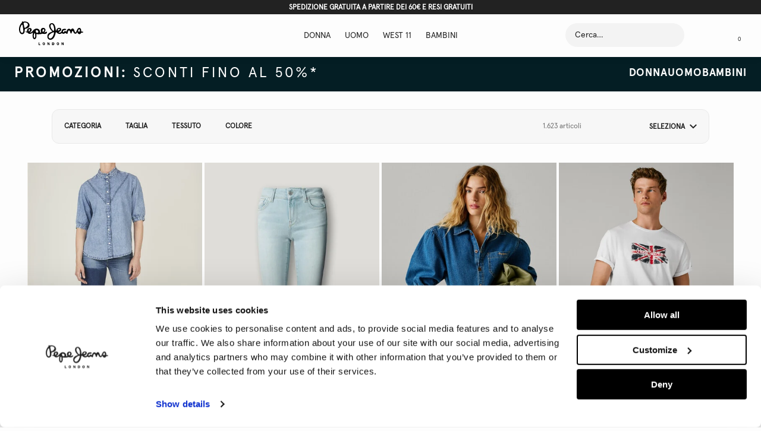

--- FILE ---
content_type: text/html; charset=utf-8
request_url: https://www.google.com/recaptcha/enterprise/anchor?ar=1&k=6LeijDgoAAAAAOi-6NvVOe8cc8Db3S75ur2v8CpM&co=aHR0cHM6Ly93d3cucGVwZWplYW5zLmNvbTo0NDM.&hl=en&v=7gg7H51Q-naNfhmCP3_R47ho&size=normal&anchor-ms=20000&execute-ms=30000&cb=ntnq4xnaisa4
body_size: 48683
content:
<!DOCTYPE HTML><html dir="ltr" lang="en"><head><meta http-equiv="Content-Type" content="text/html; charset=UTF-8">
<meta http-equiv="X-UA-Compatible" content="IE=edge">
<title>reCAPTCHA</title>
<style type="text/css">
/* cyrillic-ext */
@font-face {
  font-family: 'Roboto';
  font-style: normal;
  font-weight: 400;
  font-stretch: 100%;
  src: url(//fonts.gstatic.com/s/roboto/v48/KFO7CnqEu92Fr1ME7kSn66aGLdTylUAMa3GUBHMdazTgWw.woff2) format('woff2');
  unicode-range: U+0460-052F, U+1C80-1C8A, U+20B4, U+2DE0-2DFF, U+A640-A69F, U+FE2E-FE2F;
}
/* cyrillic */
@font-face {
  font-family: 'Roboto';
  font-style: normal;
  font-weight: 400;
  font-stretch: 100%;
  src: url(//fonts.gstatic.com/s/roboto/v48/KFO7CnqEu92Fr1ME7kSn66aGLdTylUAMa3iUBHMdazTgWw.woff2) format('woff2');
  unicode-range: U+0301, U+0400-045F, U+0490-0491, U+04B0-04B1, U+2116;
}
/* greek-ext */
@font-face {
  font-family: 'Roboto';
  font-style: normal;
  font-weight: 400;
  font-stretch: 100%;
  src: url(//fonts.gstatic.com/s/roboto/v48/KFO7CnqEu92Fr1ME7kSn66aGLdTylUAMa3CUBHMdazTgWw.woff2) format('woff2');
  unicode-range: U+1F00-1FFF;
}
/* greek */
@font-face {
  font-family: 'Roboto';
  font-style: normal;
  font-weight: 400;
  font-stretch: 100%;
  src: url(//fonts.gstatic.com/s/roboto/v48/KFO7CnqEu92Fr1ME7kSn66aGLdTylUAMa3-UBHMdazTgWw.woff2) format('woff2');
  unicode-range: U+0370-0377, U+037A-037F, U+0384-038A, U+038C, U+038E-03A1, U+03A3-03FF;
}
/* math */
@font-face {
  font-family: 'Roboto';
  font-style: normal;
  font-weight: 400;
  font-stretch: 100%;
  src: url(//fonts.gstatic.com/s/roboto/v48/KFO7CnqEu92Fr1ME7kSn66aGLdTylUAMawCUBHMdazTgWw.woff2) format('woff2');
  unicode-range: U+0302-0303, U+0305, U+0307-0308, U+0310, U+0312, U+0315, U+031A, U+0326-0327, U+032C, U+032F-0330, U+0332-0333, U+0338, U+033A, U+0346, U+034D, U+0391-03A1, U+03A3-03A9, U+03B1-03C9, U+03D1, U+03D5-03D6, U+03F0-03F1, U+03F4-03F5, U+2016-2017, U+2034-2038, U+203C, U+2040, U+2043, U+2047, U+2050, U+2057, U+205F, U+2070-2071, U+2074-208E, U+2090-209C, U+20D0-20DC, U+20E1, U+20E5-20EF, U+2100-2112, U+2114-2115, U+2117-2121, U+2123-214F, U+2190, U+2192, U+2194-21AE, U+21B0-21E5, U+21F1-21F2, U+21F4-2211, U+2213-2214, U+2216-22FF, U+2308-230B, U+2310, U+2319, U+231C-2321, U+2336-237A, U+237C, U+2395, U+239B-23B7, U+23D0, U+23DC-23E1, U+2474-2475, U+25AF, U+25B3, U+25B7, U+25BD, U+25C1, U+25CA, U+25CC, U+25FB, U+266D-266F, U+27C0-27FF, U+2900-2AFF, U+2B0E-2B11, U+2B30-2B4C, U+2BFE, U+3030, U+FF5B, U+FF5D, U+1D400-1D7FF, U+1EE00-1EEFF;
}
/* symbols */
@font-face {
  font-family: 'Roboto';
  font-style: normal;
  font-weight: 400;
  font-stretch: 100%;
  src: url(//fonts.gstatic.com/s/roboto/v48/KFO7CnqEu92Fr1ME7kSn66aGLdTylUAMaxKUBHMdazTgWw.woff2) format('woff2');
  unicode-range: U+0001-000C, U+000E-001F, U+007F-009F, U+20DD-20E0, U+20E2-20E4, U+2150-218F, U+2190, U+2192, U+2194-2199, U+21AF, U+21E6-21F0, U+21F3, U+2218-2219, U+2299, U+22C4-22C6, U+2300-243F, U+2440-244A, U+2460-24FF, U+25A0-27BF, U+2800-28FF, U+2921-2922, U+2981, U+29BF, U+29EB, U+2B00-2BFF, U+4DC0-4DFF, U+FFF9-FFFB, U+10140-1018E, U+10190-1019C, U+101A0, U+101D0-101FD, U+102E0-102FB, U+10E60-10E7E, U+1D2C0-1D2D3, U+1D2E0-1D37F, U+1F000-1F0FF, U+1F100-1F1AD, U+1F1E6-1F1FF, U+1F30D-1F30F, U+1F315, U+1F31C, U+1F31E, U+1F320-1F32C, U+1F336, U+1F378, U+1F37D, U+1F382, U+1F393-1F39F, U+1F3A7-1F3A8, U+1F3AC-1F3AF, U+1F3C2, U+1F3C4-1F3C6, U+1F3CA-1F3CE, U+1F3D4-1F3E0, U+1F3ED, U+1F3F1-1F3F3, U+1F3F5-1F3F7, U+1F408, U+1F415, U+1F41F, U+1F426, U+1F43F, U+1F441-1F442, U+1F444, U+1F446-1F449, U+1F44C-1F44E, U+1F453, U+1F46A, U+1F47D, U+1F4A3, U+1F4B0, U+1F4B3, U+1F4B9, U+1F4BB, U+1F4BF, U+1F4C8-1F4CB, U+1F4D6, U+1F4DA, U+1F4DF, U+1F4E3-1F4E6, U+1F4EA-1F4ED, U+1F4F7, U+1F4F9-1F4FB, U+1F4FD-1F4FE, U+1F503, U+1F507-1F50B, U+1F50D, U+1F512-1F513, U+1F53E-1F54A, U+1F54F-1F5FA, U+1F610, U+1F650-1F67F, U+1F687, U+1F68D, U+1F691, U+1F694, U+1F698, U+1F6AD, U+1F6B2, U+1F6B9-1F6BA, U+1F6BC, U+1F6C6-1F6CF, U+1F6D3-1F6D7, U+1F6E0-1F6EA, U+1F6F0-1F6F3, U+1F6F7-1F6FC, U+1F700-1F7FF, U+1F800-1F80B, U+1F810-1F847, U+1F850-1F859, U+1F860-1F887, U+1F890-1F8AD, U+1F8B0-1F8BB, U+1F8C0-1F8C1, U+1F900-1F90B, U+1F93B, U+1F946, U+1F984, U+1F996, U+1F9E9, U+1FA00-1FA6F, U+1FA70-1FA7C, U+1FA80-1FA89, U+1FA8F-1FAC6, U+1FACE-1FADC, U+1FADF-1FAE9, U+1FAF0-1FAF8, U+1FB00-1FBFF;
}
/* vietnamese */
@font-face {
  font-family: 'Roboto';
  font-style: normal;
  font-weight: 400;
  font-stretch: 100%;
  src: url(//fonts.gstatic.com/s/roboto/v48/KFO7CnqEu92Fr1ME7kSn66aGLdTylUAMa3OUBHMdazTgWw.woff2) format('woff2');
  unicode-range: U+0102-0103, U+0110-0111, U+0128-0129, U+0168-0169, U+01A0-01A1, U+01AF-01B0, U+0300-0301, U+0303-0304, U+0308-0309, U+0323, U+0329, U+1EA0-1EF9, U+20AB;
}
/* latin-ext */
@font-face {
  font-family: 'Roboto';
  font-style: normal;
  font-weight: 400;
  font-stretch: 100%;
  src: url(//fonts.gstatic.com/s/roboto/v48/KFO7CnqEu92Fr1ME7kSn66aGLdTylUAMa3KUBHMdazTgWw.woff2) format('woff2');
  unicode-range: U+0100-02BA, U+02BD-02C5, U+02C7-02CC, U+02CE-02D7, U+02DD-02FF, U+0304, U+0308, U+0329, U+1D00-1DBF, U+1E00-1E9F, U+1EF2-1EFF, U+2020, U+20A0-20AB, U+20AD-20C0, U+2113, U+2C60-2C7F, U+A720-A7FF;
}
/* latin */
@font-face {
  font-family: 'Roboto';
  font-style: normal;
  font-weight: 400;
  font-stretch: 100%;
  src: url(//fonts.gstatic.com/s/roboto/v48/KFO7CnqEu92Fr1ME7kSn66aGLdTylUAMa3yUBHMdazQ.woff2) format('woff2');
  unicode-range: U+0000-00FF, U+0131, U+0152-0153, U+02BB-02BC, U+02C6, U+02DA, U+02DC, U+0304, U+0308, U+0329, U+2000-206F, U+20AC, U+2122, U+2191, U+2193, U+2212, U+2215, U+FEFF, U+FFFD;
}
/* cyrillic-ext */
@font-face {
  font-family: 'Roboto';
  font-style: normal;
  font-weight: 500;
  font-stretch: 100%;
  src: url(//fonts.gstatic.com/s/roboto/v48/KFO7CnqEu92Fr1ME7kSn66aGLdTylUAMa3GUBHMdazTgWw.woff2) format('woff2');
  unicode-range: U+0460-052F, U+1C80-1C8A, U+20B4, U+2DE0-2DFF, U+A640-A69F, U+FE2E-FE2F;
}
/* cyrillic */
@font-face {
  font-family: 'Roboto';
  font-style: normal;
  font-weight: 500;
  font-stretch: 100%;
  src: url(//fonts.gstatic.com/s/roboto/v48/KFO7CnqEu92Fr1ME7kSn66aGLdTylUAMa3iUBHMdazTgWw.woff2) format('woff2');
  unicode-range: U+0301, U+0400-045F, U+0490-0491, U+04B0-04B1, U+2116;
}
/* greek-ext */
@font-face {
  font-family: 'Roboto';
  font-style: normal;
  font-weight: 500;
  font-stretch: 100%;
  src: url(//fonts.gstatic.com/s/roboto/v48/KFO7CnqEu92Fr1ME7kSn66aGLdTylUAMa3CUBHMdazTgWw.woff2) format('woff2');
  unicode-range: U+1F00-1FFF;
}
/* greek */
@font-face {
  font-family: 'Roboto';
  font-style: normal;
  font-weight: 500;
  font-stretch: 100%;
  src: url(//fonts.gstatic.com/s/roboto/v48/KFO7CnqEu92Fr1ME7kSn66aGLdTylUAMa3-UBHMdazTgWw.woff2) format('woff2');
  unicode-range: U+0370-0377, U+037A-037F, U+0384-038A, U+038C, U+038E-03A1, U+03A3-03FF;
}
/* math */
@font-face {
  font-family: 'Roboto';
  font-style: normal;
  font-weight: 500;
  font-stretch: 100%;
  src: url(//fonts.gstatic.com/s/roboto/v48/KFO7CnqEu92Fr1ME7kSn66aGLdTylUAMawCUBHMdazTgWw.woff2) format('woff2');
  unicode-range: U+0302-0303, U+0305, U+0307-0308, U+0310, U+0312, U+0315, U+031A, U+0326-0327, U+032C, U+032F-0330, U+0332-0333, U+0338, U+033A, U+0346, U+034D, U+0391-03A1, U+03A3-03A9, U+03B1-03C9, U+03D1, U+03D5-03D6, U+03F0-03F1, U+03F4-03F5, U+2016-2017, U+2034-2038, U+203C, U+2040, U+2043, U+2047, U+2050, U+2057, U+205F, U+2070-2071, U+2074-208E, U+2090-209C, U+20D0-20DC, U+20E1, U+20E5-20EF, U+2100-2112, U+2114-2115, U+2117-2121, U+2123-214F, U+2190, U+2192, U+2194-21AE, U+21B0-21E5, U+21F1-21F2, U+21F4-2211, U+2213-2214, U+2216-22FF, U+2308-230B, U+2310, U+2319, U+231C-2321, U+2336-237A, U+237C, U+2395, U+239B-23B7, U+23D0, U+23DC-23E1, U+2474-2475, U+25AF, U+25B3, U+25B7, U+25BD, U+25C1, U+25CA, U+25CC, U+25FB, U+266D-266F, U+27C0-27FF, U+2900-2AFF, U+2B0E-2B11, U+2B30-2B4C, U+2BFE, U+3030, U+FF5B, U+FF5D, U+1D400-1D7FF, U+1EE00-1EEFF;
}
/* symbols */
@font-face {
  font-family: 'Roboto';
  font-style: normal;
  font-weight: 500;
  font-stretch: 100%;
  src: url(//fonts.gstatic.com/s/roboto/v48/KFO7CnqEu92Fr1ME7kSn66aGLdTylUAMaxKUBHMdazTgWw.woff2) format('woff2');
  unicode-range: U+0001-000C, U+000E-001F, U+007F-009F, U+20DD-20E0, U+20E2-20E4, U+2150-218F, U+2190, U+2192, U+2194-2199, U+21AF, U+21E6-21F0, U+21F3, U+2218-2219, U+2299, U+22C4-22C6, U+2300-243F, U+2440-244A, U+2460-24FF, U+25A0-27BF, U+2800-28FF, U+2921-2922, U+2981, U+29BF, U+29EB, U+2B00-2BFF, U+4DC0-4DFF, U+FFF9-FFFB, U+10140-1018E, U+10190-1019C, U+101A0, U+101D0-101FD, U+102E0-102FB, U+10E60-10E7E, U+1D2C0-1D2D3, U+1D2E0-1D37F, U+1F000-1F0FF, U+1F100-1F1AD, U+1F1E6-1F1FF, U+1F30D-1F30F, U+1F315, U+1F31C, U+1F31E, U+1F320-1F32C, U+1F336, U+1F378, U+1F37D, U+1F382, U+1F393-1F39F, U+1F3A7-1F3A8, U+1F3AC-1F3AF, U+1F3C2, U+1F3C4-1F3C6, U+1F3CA-1F3CE, U+1F3D4-1F3E0, U+1F3ED, U+1F3F1-1F3F3, U+1F3F5-1F3F7, U+1F408, U+1F415, U+1F41F, U+1F426, U+1F43F, U+1F441-1F442, U+1F444, U+1F446-1F449, U+1F44C-1F44E, U+1F453, U+1F46A, U+1F47D, U+1F4A3, U+1F4B0, U+1F4B3, U+1F4B9, U+1F4BB, U+1F4BF, U+1F4C8-1F4CB, U+1F4D6, U+1F4DA, U+1F4DF, U+1F4E3-1F4E6, U+1F4EA-1F4ED, U+1F4F7, U+1F4F9-1F4FB, U+1F4FD-1F4FE, U+1F503, U+1F507-1F50B, U+1F50D, U+1F512-1F513, U+1F53E-1F54A, U+1F54F-1F5FA, U+1F610, U+1F650-1F67F, U+1F687, U+1F68D, U+1F691, U+1F694, U+1F698, U+1F6AD, U+1F6B2, U+1F6B9-1F6BA, U+1F6BC, U+1F6C6-1F6CF, U+1F6D3-1F6D7, U+1F6E0-1F6EA, U+1F6F0-1F6F3, U+1F6F7-1F6FC, U+1F700-1F7FF, U+1F800-1F80B, U+1F810-1F847, U+1F850-1F859, U+1F860-1F887, U+1F890-1F8AD, U+1F8B0-1F8BB, U+1F8C0-1F8C1, U+1F900-1F90B, U+1F93B, U+1F946, U+1F984, U+1F996, U+1F9E9, U+1FA00-1FA6F, U+1FA70-1FA7C, U+1FA80-1FA89, U+1FA8F-1FAC6, U+1FACE-1FADC, U+1FADF-1FAE9, U+1FAF0-1FAF8, U+1FB00-1FBFF;
}
/* vietnamese */
@font-face {
  font-family: 'Roboto';
  font-style: normal;
  font-weight: 500;
  font-stretch: 100%;
  src: url(//fonts.gstatic.com/s/roboto/v48/KFO7CnqEu92Fr1ME7kSn66aGLdTylUAMa3OUBHMdazTgWw.woff2) format('woff2');
  unicode-range: U+0102-0103, U+0110-0111, U+0128-0129, U+0168-0169, U+01A0-01A1, U+01AF-01B0, U+0300-0301, U+0303-0304, U+0308-0309, U+0323, U+0329, U+1EA0-1EF9, U+20AB;
}
/* latin-ext */
@font-face {
  font-family: 'Roboto';
  font-style: normal;
  font-weight: 500;
  font-stretch: 100%;
  src: url(//fonts.gstatic.com/s/roboto/v48/KFO7CnqEu92Fr1ME7kSn66aGLdTylUAMa3KUBHMdazTgWw.woff2) format('woff2');
  unicode-range: U+0100-02BA, U+02BD-02C5, U+02C7-02CC, U+02CE-02D7, U+02DD-02FF, U+0304, U+0308, U+0329, U+1D00-1DBF, U+1E00-1E9F, U+1EF2-1EFF, U+2020, U+20A0-20AB, U+20AD-20C0, U+2113, U+2C60-2C7F, U+A720-A7FF;
}
/* latin */
@font-face {
  font-family: 'Roboto';
  font-style: normal;
  font-weight: 500;
  font-stretch: 100%;
  src: url(//fonts.gstatic.com/s/roboto/v48/KFO7CnqEu92Fr1ME7kSn66aGLdTylUAMa3yUBHMdazQ.woff2) format('woff2');
  unicode-range: U+0000-00FF, U+0131, U+0152-0153, U+02BB-02BC, U+02C6, U+02DA, U+02DC, U+0304, U+0308, U+0329, U+2000-206F, U+20AC, U+2122, U+2191, U+2193, U+2212, U+2215, U+FEFF, U+FFFD;
}
/* cyrillic-ext */
@font-face {
  font-family: 'Roboto';
  font-style: normal;
  font-weight: 900;
  font-stretch: 100%;
  src: url(//fonts.gstatic.com/s/roboto/v48/KFO7CnqEu92Fr1ME7kSn66aGLdTylUAMa3GUBHMdazTgWw.woff2) format('woff2');
  unicode-range: U+0460-052F, U+1C80-1C8A, U+20B4, U+2DE0-2DFF, U+A640-A69F, U+FE2E-FE2F;
}
/* cyrillic */
@font-face {
  font-family: 'Roboto';
  font-style: normal;
  font-weight: 900;
  font-stretch: 100%;
  src: url(//fonts.gstatic.com/s/roboto/v48/KFO7CnqEu92Fr1ME7kSn66aGLdTylUAMa3iUBHMdazTgWw.woff2) format('woff2');
  unicode-range: U+0301, U+0400-045F, U+0490-0491, U+04B0-04B1, U+2116;
}
/* greek-ext */
@font-face {
  font-family: 'Roboto';
  font-style: normal;
  font-weight: 900;
  font-stretch: 100%;
  src: url(//fonts.gstatic.com/s/roboto/v48/KFO7CnqEu92Fr1ME7kSn66aGLdTylUAMa3CUBHMdazTgWw.woff2) format('woff2');
  unicode-range: U+1F00-1FFF;
}
/* greek */
@font-face {
  font-family: 'Roboto';
  font-style: normal;
  font-weight: 900;
  font-stretch: 100%;
  src: url(//fonts.gstatic.com/s/roboto/v48/KFO7CnqEu92Fr1ME7kSn66aGLdTylUAMa3-UBHMdazTgWw.woff2) format('woff2');
  unicode-range: U+0370-0377, U+037A-037F, U+0384-038A, U+038C, U+038E-03A1, U+03A3-03FF;
}
/* math */
@font-face {
  font-family: 'Roboto';
  font-style: normal;
  font-weight: 900;
  font-stretch: 100%;
  src: url(//fonts.gstatic.com/s/roboto/v48/KFO7CnqEu92Fr1ME7kSn66aGLdTylUAMawCUBHMdazTgWw.woff2) format('woff2');
  unicode-range: U+0302-0303, U+0305, U+0307-0308, U+0310, U+0312, U+0315, U+031A, U+0326-0327, U+032C, U+032F-0330, U+0332-0333, U+0338, U+033A, U+0346, U+034D, U+0391-03A1, U+03A3-03A9, U+03B1-03C9, U+03D1, U+03D5-03D6, U+03F0-03F1, U+03F4-03F5, U+2016-2017, U+2034-2038, U+203C, U+2040, U+2043, U+2047, U+2050, U+2057, U+205F, U+2070-2071, U+2074-208E, U+2090-209C, U+20D0-20DC, U+20E1, U+20E5-20EF, U+2100-2112, U+2114-2115, U+2117-2121, U+2123-214F, U+2190, U+2192, U+2194-21AE, U+21B0-21E5, U+21F1-21F2, U+21F4-2211, U+2213-2214, U+2216-22FF, U+2308-230B, U+2310, U+2319, U+231C-2321, U+2336-237A, U+237C, U+2395, U+239B-23B7, U+23D0, U+23DC-23E1, U+2474-2475, U+25AF, U+25B3, U+25B7, U+25BD, U+25C1, U+25CA, U+25CC, U+25FB, U+266D-266F, U+27C0-27FF, U+2900-2AFF, U+2B0E-2B11, U+2B30-2B4C, U+2BFE, U+3030, U+FF5B, U+FF5D, U+1D400-1D7FF, U+1EE00-1EEFF;
}
/* symbols */
@font-face {
  font-family: 'Roboto';
  font-style: normal;
  font-weight: 900;
  font-stretch: 100%;
  src: url(//fonts.gstatic.com/s/roboto/v48/KFO7CnqEu92Fr1ME7kSn66aGLdTylUAMaxKUBHMdazTgWw.woff2) format('woff2');
  unicode-range: U+0001-000C, U+000E-001F, U+007F-009F, U+20DD-20E0, U+20E2-20E4, U+2150-218F, U+2190, U+2192, U+2194-2199, U+21AF, U+21E6-21F0, U+21F3, U+2218-2219, U+2299, U+22C4-22C6, U+2300-243F, U+2440-244A, U+2460-24FF, U+25A0-27BF, U+2800-28FF, U+2921-2922, U+2981, U+29BF, U+29EB, U+2B00-2BFF, U+4DC0-4DFF, U+FFF9-FFFB, U+10140-1018E, U+10190-1019C, U+101A0, U+101D0-101FD, U+102E0-102FB, U+10E60-10E7E, U+1D2C0-1D2D3, U+1D2E0-1D37F, U+1F000-1F0FF, U+1F100-1F1AD, U+1F1E6-1F1FF, U+1F30D-1F30F, U+1F315, U+1F31C, U+1F31E, U+1F320-1F32C, U+1F336, U+1F378, U+1F37D, U+1F382, U+1F393-1F39F, U+1F3A7-1F3A8, U+1F3AC-1F3AF, U+1F3C2, U+1F3C4-1F3C6, U+1F3CA-1F3CE, U+1F3D4-1F3E0, U+1F3ED, U+1F3F1-1F3F3, U+1F3F5-1F3F7, U+1F408, U+1F415, U+1F41F, U+1F426, U+1F43F, U+1F441-1F442, U+1F444, U+1F446-1F449, U+1F44C-1F44E, U+1F453, U+1F46A, U+1F47D, U+1F4A3, U+1F4B0, U+1F4B3, U+1F4B9, U+1F4BB, U+1F4BF, U+1F4C8-1F4CB, U+1F4D6, U+1F4DA, U+1F4DF, U+1F4E3-1F4E6, U+1F4EA-1F4ED, U+1F4F7, U+1F4F9-1F4FB, U+1F4FD-1F4FE, U+1F503, U+1F507-1F50B, U+1F50D, U+1F512-1F513, U+1F53E-1F54A, U+1F54F-1F5FA, U+1F610, U+1F650-1F67F, U+1F687, U+1F68D, U+1F691, U+1F694, U+1F698, U+1F6AD, U+1F6B2, U+1F6B9-1F6BA, U+1F6BC, U+1F6C6-1F6CF, U+1F6D3-1F6D7, U+1F6E0-1F6EA, U+1F6F0-1F6F3, U+1F6F7-1F6FC, U+1F700-1F7FF, U+1F800-1F80B, U+1F810-1F847, U+1F850-1F859, U+1F860-1F887, U+1F890-1F8AD, U+1F8B0-1F8BB, U+1F8C0-1F8C1, U+1F900-1F90B, U+1F93B, U+1F946, U+1F984, U+1F996, U+1F9E9, U+1FA00-1FA6F, U+1FA70-1FA7C, U+1FA80-1FA89, U+1FA8F-1FAC6, U+1FACE-1FADC, U+1FADF-1FAE9, U+1FAF0-1FAF8, U+1FB00-1FBFF;
}
/* vietnamese */
@font-face {
  font-family: 'Roboto';
  font-style: normal;
  font-weight: 900;
  font-stretch: 100%;
  src: url(//fonts.gstatic.com/s/roboto/v48/KFO7CnqEu92Fr1ME7kSn66aGLdTylUAMa3OUBHMdazTgWw.woff2) format('woff2');
  unicode-range: U+0102-0103, U+0110-0111, U+0128-0129, U+0168-0169, U+01A0-01A1, U+01AF-01B0, U+0300-0301, U+0303-0304, U+0308-0309, U+0323, U+0329, U+1EA0-1EF9, U+20AB;
}
/* latin-ext */
@font-face {
  font-family: 'Roboto';
  font-style: normal;
  font-weight: 900;
  font-stretch: 100%;
  src: url(//fonts.gstatic.com/s/roboto/v48/KFO7CnqEu92Fr1ME7kSn66aGLdTylUAMa3KUBHMdazTgWw.woff2) format('woff2');
  unicode-range: U+0100-02BA, U+02BD-02C5, U+02C7-02CC, U+02CE-02D7, U+02DD-02FF, U+0304, U+0308, U+0329, U+1D00-1DBF, U+1E00-1E9F, U+1EF2-1EFF, U+2020, U+20A0-20AB, U+20AD-20C0, U+2113, U+2C60-2C7F, U+A720-A7FF;
}
/* latin */
@font-face {
  font-family: 'Roboto';
  font-style: normal;
  font-weight: 900;
  font-stretch: 100%;
  src: url(//fonts.gstatic.com/s/roboto/v48/KFO7CnqEu92Fr1ME7kSn66aGLdTylUAMa3yUBHMdazQ.woff2) format('woff2');
  unicode-range: U+0000-00FF, U+0131, U+0152-0153, U+02BB-02BC, U+02C6, U+02DA, U+02DC, U+0304, U+0308, U+0329, U+2000-206F, U+20AC, U+2122, U+2191, U+2193, U+2212, U+2215, U+FEFF, U+FFFD;
}

</style>
<link rel="stylesheet" type="text/css" href="https://www.gstatic.com/recaptcha/releases/7gg7H51Q-naNfhmCP3_R47ho/styles__ltr.css">
<script nonce="vTbCx_7b_1CKZ74YWvafwQ" type="text/javascript">window['__recaptcha_api'] = 'https://www.google.com/recaptcha/enterprise/';</script>
<script type="text/javascript" src="https://www.gstatic.com/recaptcha/releases/7gg7H51Q-naNfhmCP3_R47ho/recaptcha__en.js" nonce="vTbCx_7b_1CKZ74YWvafwQ">
      
    </script></head>
<body><div id="rc-anchor-alert" class="rc-anchor-alert"></div>
<input type="hidden" id="recaptcha-token" value="[base64]">
<script type="text/javascript" nonce="vTbCx_7b_1CKZ74YWvafwQ">
      recaptcha.anchor.Main.init("[\x22ainput\x22,[\x22bgdata\x22,\x22\x22,\[base64]/[base64]/[base64]/KE4oMTI0LHYsdi5HKSxMWihsLHYpKTpOKDEyNCx2LGwpLFYpLHYpLFQpKSxGKDE3MSx2KX0scjc9ZnVuY3Rpb24obCl7cmV0dXJuIGx9LEM9ZnVuY3Rpb24obCxWLHYpe04odixsLFYpLFZbYWtdPTI3OTZ9LG49ZnVuY3Rpb24obCxWKXtWLlg9KChWLlg/[base64]/[base64]/[base64]/[base64]/[base64]/[base64]/[base64]/[base64]/[base64]/[base64]/[base64]\\u003d\x22,\[base64]\\u003d\\u003d\x22,\x22wobDisKvw6QAw7vCm8KRXMOBScOjBcOkDzwCwogHw7VBLcOBwoseXBvDjMKKFMKOaSvCv8O8wpzDrjDCrcK4w50pwoo0wqQSw4bCsyArPsKpSFdiDsKZw6xqERA/woPCixvCoyVBw57DoFfDvXHCglNVw4ArwrzDs15vNm7DqkfCgcK5w4txw6NlPsKkw5TDl07Dv8ONwo9gw63Dk8Orw5bCtD7DvsKMw78ERcONbDPCo8Ozw71nYkVzw5gLR8Oxwp7CqE3DgcOMw5PCmAbCpMO0TXjDsWDChy/CqxpnPsKJacKUYMKUXMKgw5h0QsK7dVFuwrd4I8KOw7jDigkMJUtheWo8w5TDsMK+w6wueMOmBA8aSAxgcsK+I0tSDT9dBQZBwpQ+csOnw7cgwoDCn8ONwqxeXz5FHMKOw5h1wq7Dj8O2TcOzQ8Olw5/CgcKdP1gkwonCp8KCHsKad8KqwpPCiMOaw4pkY2swT8OIRRtWFUQjw4LCoMKreEdDVnNvG8K9wpxCw7l8w5YUwqY/w6PCumoqBcOow44dVMOBwr/DmAIJw4XDl3jCisKmd0rCgcOQVTguw75uw51Pw7BaV8KORcOnK2PCv8O5H8KcZTIVaMORwrY5w71xL8OsbUApwpXCqWwyCcKCLEvDmn3DsMKdw7nCrXldbMK+D8K9KAXDvcOSPR7Cr8ObX0jCtcKNSUHDssKcKyLCvBfDlzXCpwvDnUzDhiEhwrHCmMO/RcKdw7ojwoRcwojCvMKBKVFJIRNjwoPDhMKIw5YcwobChUjCgBEYElrCisKRXgDDt8KfFlzDu8KkUUvDkRTDnsOWBQPCrRnDpMK1wq1ufMObFk9pw4BNwovCjcKWw6Z2Cz0Mw6HDrsKxGcOVwprDn8OMw7t3wr0/LRR2GB/DjsKAT3jDj8O5wqLCmGrCmgPCuMKiA8KRw5FWwonCqWh7GTwWw7zClzPDmMKkw5/CpnQCwr0Lw6FKTMOGwpbDvMO6I8Kjwp1yw59iw5A1R1d0IyfCjl7Dr1jDt8O1O8KFGSYww6J3OMOgSxdVw4LDs8KESGfCucKXF1l/VsKSXsOyKkHDl1kIw4hNImzDhycOCWTChMKmDMOVw6HDtksgw6ICw4EcwofDtyMLwrXDisO7w7BBwoDDs8KQw70/SMOMwqLDkiEXasKsLMOrPzkPw7JTbyHDlcKGWMKPw7Moa8KTVXPDpVDCpcK1wo/CgcKwwodlPMKiWsK1wpDDusKWw5l+w5PDhAbCtcKswoIGUitFPA4HwoLCq8KZZcOwWsKxNRbCkzzCpsK7w5wVwps8JcOsWyxLw7nChMKgeGhKTCPClcKbHUPDh0ByScOgEsKmfxstwqLDj8OfwrnDlCccVMOBw4/CnsKcw50Mw4xkw4VLwqHDg8OqSsO8NMOWw5UIwo4XOcKvJ1Mrwo/CnhUlw5PClBocwrfDp37Cu2s5w5jClsOTwrtKNwnDssOgwrABCcOyc8KKw4gjH8OCHmYtRkPDu8OXc8OOI8OfBSZxasOLLMKwU0xJHBTCtMOMw5xKGcOsaGw8SUF0w6TCgsODd1zDtzXDqx/DtA3Ch8KFw5keFsORwrLCuxLDhcOqZTLDkWkfeldFYsK1acKzCzXDvR8cw4M0PRzDk8Ogw7zCpcOaDTkew7HDu0VnTCrCocKhwr/[base64]/CvXcvJD8hWMKVP2LCq8KnWyHDn8Kaw6XDocKww6TDscOBDcOewqnDp8OoQcKMXcKCwqMFCkvCiz9KYMO9w4vClcK2HcOuBsOyw688U3DCo0vCgSpeFlBCcAouYlEBw7I8w5M8w7zCgcO9a8OCw5DDv3UxOE0eAMKfLCfCvsKlw4DDhMOlKn3CmcKvHn/Di8KfXVnDsyRxwpfCqm41w67DtjocFRfDmMOaZXQFNnV9wpfDiUt3BGgewoVXO8OVw7VWXsKhwqVBw5oMAsKYwq7Du3RGwqnDjE3DmcO1KVnCvcK/WsKSHMKWw53DhMOXMFwFwoHDsxotRsKswrwJNwjClkpYw6QUNj98w7bCjjZcw63Dq8KdV8Knwq3DnwjDgUV+w4XDpA0vayhEQm/Dmi0gK8OwQ1jDkMOEwrQLUS9Vw640wrgIVU7CssKoD31WTTIXwofCqcKvIC7CvFHDgkkiF8OgdsK7wrEgwoDCscO5w6HCtcOww6kUM8KZwplDEMKDw4fClG7CocO4wobCtn9nw4bChWPClyTCr8ODVx/DgFBGw5fCgAMUw5HDnsKEw7zDoBvCjcO6w61mwrrDq1jCh8K7BT4Pw7DDpg3DicKtUMKmYcOGFxzCmUBHTsK4TMOJPRbCkcOgw4FEFVTDiGgQR8KHw5/DjMKxD8OGEsOGC8Kcw4DCjWXDpBrDlcK+VsKMwqhAwrHDtDxfX3fDjxvCmlB5aXlIwqrDv3bCn8OPFD/[base64]/IjEmJWjDisKHw7oyasOMXcKkw6ltV8KDw5tuwrrCjsOiwpXDq8KPwo7Dh1/DgC3CllHDgsO+D8Kcb8OobcOSwpbDncOBNXrCr2ZvwpYMwqkxw5PCtsKywqFYwp7CoUw7a0kbwpYZw7fDmCPClWp7wrvCngVfK1vCjytZwqzCly/Dm8O2WVhiG8Ogw6TCrsK6w5wOM8KKw6PCozXCoyPDnX4kw6RHd0QCw6ovwrcZw7QcF8KYRxTDocO8Yi/DoGzCngTDk8KmZCAow6XCsMOWVybDvcKBR8KJw6cvLsOpw6ttbkdRYQoqwpHCscOMbcKHwrDCjsOPZ8OAwrRRMsOYE2nCmmHDrDTCv8KowpDCoCg/wpYDOcONKcKoPMOGGcOLfzPDj8OxwqZgMDbDgypsw5XCoBZ5w6tjS3tEw6wgwoZOwrTCscOfUsKqV20CwqtkS8KvwpjCiMOyc1rCn0srw5ADw6/[base64]/DpzfChljDucOuZsO6TsK7wpzCjcK/wrtpwo/DjcO8SsOnw4ZiwoRiYTJIAEE6w4LCmsKgKFrCosKCaMOzEMOGPyzCssO3wqrCsDMoXgvDtcK8UsO8wo0OQhHDt2o6woXDnSbDsiLDk8OMEsKTVEzDkGDCoBvCmsKcw5DCp8Oow53DiD8Uwp3DnsKQIMOZw69YXMKkQcKQw4AZDsK/[base64]/w5PDhFhSwpEQHwHDicKkP8ObwobDjRgAwrw/[base64]/CqcKFwpEiwrvDtcK6bW7Cl2TCmXFQEMO2AsOUBEBZMwrDpkA4w6EowqPDtEkswowww5ZGIDjDmMKUwq/DgcOjZsOkKsO0fmnDrl7CqFbCoMKVCVvCncKeMzYGwpjCu1vClcK2wr/DjBnCpBkJwrd1YcOdd3c7wosiInvDnMKgw75Bw5U/ZSnDkltowrcLwpjDsknDiMKpw4INJBDDsmfClsKjCsKAw5tRw6Y9G8Osw7/ConLDiQHCv8OOdMKdQlrDtEQuLMO1ZFMCw7fDqcOMEg7CrsKyw5VLHyTCtMKjwqPDncOcw7oPBAnDilTCjcKNAWJWN8KGRcKKw4XCqcKxOw8gwoIiw7rCh8OJbMKVUsK9wpwdWBjDuHk4acOjw6FRw7jDvcODTcK5woDDhiVDQ0bDh8KYwrzCkRrDnMOjS8OLNsOUQz/[base64]/Dj1/Dj8OiwoDDrWbCgsKJw6/Do8KHbFJtA8OewqTCl8KxF0XDlGnDpMKPWWXDrMOiS8OlwqTDnlDDksOow43Cug16w50gw7vCicK7wqjCqm52fB/DvmPDj8OyD8KhODpjOzs1dMOtw5dbwqbDuVIMw4dNwpFMN1Nkw7kgEwLCnGbDuy9jwrAIw4LCjcKNQMKVUSobwojCs8OlOVlDw7sVw65+JCLDrcO/[base64]/bzYUw4DCnSAcw7h9w50EQMKYVmQ+w7JyAcODw7grMcKkwpLDkcOZwo5Fw4bCkcKUTMKww4rCpsOpF8OTEcKbw5IRw4TDtztSSF/DkT8cAB3DqMKcwrTDtMO1woTCksOtwofCvHdOw6XDmsONw5nDlyIJD8O9fDoqBz7DpxTDpUPDq8KdeMO7eTFADsOnw61KSMKAA8KzwrBBA8Kmw4HDmMO8w6J9Gkp/IVAww4jCkSk+GMObZxfDmcKbTF7DtnLCgcKqw7h8w7/Dl8OGw7NcdMKEw6Anw4rCumbCjcOiwosWRMOebRrDgMKRSgIWwp5KRk/ClsKUw7DDt8O/wqYEcsO/Fg0Qw4oxwp5Bw57DrkILMMOww4jCpcK/w4TCmMKZwqHDih06wo7CpsOzw5NyK8KVwopDw5HDgD/Ct8K/wpfCtlMuw6xlwonCkhPDpsKEwrg5c8KnwpPCosOreg/ClUF5wp/[base64]/w4gIwpnDm8KlJGggwrPClU8bAicgw4DDncKeS8OOw5XDr8OEwpLDq8K/woYXwpVbHSZkR8OSwqjDsRcZw5nDpMOPQcKqw4LDmcKswrPDqcOQwpfDqcKuwqnCpRHDkmHCm8KSwoI9VMKgwoUnFlDDkBQtDhXDtsOjSMKSDsOvw4XDki9qUMKyaELDlcK3UMOUwolowp9SwpB7esKpw4JIM8OleDNvwplQw77CuRHDvUM8ASTCiUPDnwNUw6Q/wqDCiDw6w7zDn8K6wo0yCWbDjEDDgcOJK13DusOwwo4THcOMwrrDuyUbw5UywrjCkcOlw7gYw5Rhf1bCmBx6w5Vawo7DkMOzPE/CvlwgPnjChcOswqAsw6LChTvDu8Oqw6/Cp8KgIgwfwo0fwqIkIMK9aMKww6TDvcOQwpHDq8O+w54qSHLCtX8TCm1hw6ZgFsKcw7FKw6piwrrDucK2QsOmHRbCukvCmR/[base64]/Ch8OjRsKyRMKMN8OkFMOPacO1KsOrw4nDmwA0e8KAbWQmw4jCsjHCt8OawqjClxTDowgHw4IgwoLCoRg1wp/CocKcw6nDlXrDuVbDuyTChGFDw7/[base64]/[base64]/[base64]/[base64]/Dp8OjQ8ONcMKBW8O4HMKBNcO/w6rCrHXCpsKYw4LCuxTCp0jCoBPCmwrDoMO9wr98D8O4FcKdJsKyw490w74cw4U0w5otw7o+woY4KHVAE8K4wrMUw4LChw81EARfw6nCu2wAwrYzw6QNw6bDiMOSw6vCgCZ6w4kQesKAPcOhEMKvT8K6DWnCkgpbXAJOw6DCisOTZcKcCi7DkcK2acOVw6tTwr/ClGzCi8OZwoPDqU7Du8K/w6HDt3TCiDXCu8O8w6XCnMKWGsOTScK2w7xQZ8KZw5wNwrPCtMKgVMKSwp/[base64]/w7B2w5I+e0jDmsK4bcOQEw/DqMKQw5bCglQ+woQ/PndYwrzDnSjCt8Kzw78nwqN0PEDCp8OEQ8OxazN3McOOw6rDiVLDnVPCrsOecMK3w6Znw4/[base64]/CgQchwodew7HDg0MOJFdAY8O0cjF5w4/CgHPCicKvw6t2wqrCnMKFw63CtcKSwrEOwo3Cq01Cw4/DnsK/wqrCpsKpwrrCsStUwrBgw5PCl8KWwq/DsxjCt8O/w7ReJCUcGgfDmXFQIiLDtwDCqy9EdsK+wpTDvXTCv3J6IsOYw7B2DsOHPinCqcKiwod8LMKnAiLCr8OdwonDksOPwoDCswjCmU8+awo1w57DjMO7MsK/RlF7C8OBw686w7LCt8OfwojDhMK9wpjDlMK1OEXCp3IBwrUOw7DChsKAah/[base64]/[base64]/[base64]/CvHpjwovDmFnDusKgdjDCicKqwo3Cg8OPw54lw50rLG1hDBFkfMO/w4cmGGVIwqouecKPwpzDo8ObZR3DucOJw5lHIV3CrR8rwrB0wppZbsKWwpvCuTgKbMOvw7IZw6LDuAbCl8OhN8K1K8OWAQ7CpRzCvcOkw7nCkhBwdMOqw4bCrsOWMS3DvcOBwrorwr3DssK0P8O3w6DCnsKNwrrDvMOMw5/Dq8OKWcOPwq3DmG9/GXnCuMK4w6/Do8OXCRoNM8KjXWNNwqY2w7fDlsONwrbCnFXCuBNXw5l1DsKaDsOCZcKvwrsSw5PDuUcQw6lRw6HCucK6wrobw4JNwq/DtcKvZGgOwrZOMMKdbMOKV8OzaBHDlTwjVcOwwoLCk8OBwrAiwo8Nw6RkwoVrwo0bZXzDrQNESgLCj8K6wosDasO1wqgqw4HCjBDClwR3w7PCksOJwpckw60YDMOewr8eCVFnQ8KvcDDDvwDCtcOOwqV7wolUwpfDjgvCuCgsaGIkGMOZw4/Ck8OBwqNjZBgRw79HexTDg39CV2c6wpRgwpZkJMKQEsKyP3jCn8KwUMOLIcKfaHrDpQp2FTY3wrgWwo4rKx0KOkA6w4/DpMOOOcOgw5TDjcKRUsKnwqnCsBxQJcK7wqZXw7ZrQkLCik/[base64]/JcKMKsOpwqXDg1XCh8OUZVoOwr1dJMOOEHtHCsKpc8Oow6vDpMKdw6rCnsO6LMOEXAkCw5fCo8KTwrJMwp/[base64]/[base64]/[base64]/[base64]/CgErCg8Ocw5EcSxbDisK+w7oJVBnCj8OpNcOLTcOpw4Y6w6whB0LDncODAsO2J8KsFE/[base64]/[base64]/PH5swp00wpbDusOVw68bCkbDtsOpIcOPKsKVPkQbQiIUAcOaw4wfTiPDk8K3ZcKjR8K4wp7CpsKKwqhVE8OWD8KWE1lJacKJBMKDMMKOw4M7McO5woTDisO7QnXDqw/DrMKEScK5woQRwrXDncOGw4nDvsKWMV7CucOWOSvCh8Kzw7TCscOHZijCk8OwVMKvwqpwwrzCpcOhEijCiFMlbMOdwq/DvSDDvT1xU1DDlsORbV/CtlvCm8OJB3QnSV7CphfDk8KjICbCs2nCtMOoSsO/woMPw77DpcKPwq1Yw73CshdbwpbCok3CpRrDucKKw44FcSHCi8Kxw7PCuj/[base64]/CgCrCp8OwJ8O2wphcwo/DpgBYwpvCjMKTwpBkFsOOB8KLwpltw6jDocKXA8K4CiVdw6tywqTDhMObHMOVw4TCn8KkwpvCtVgsIsOFw44+RXlywp/[base64]/DgMOWwrPDr8KYR8Khw7nDv8Oewr/[base64]/CqcKCE3Y9wrgCw5AYwqAxw5xBHsKEYcKiR8O9wqk/w5gXw6bDom1aw4huw4nCvSHCgiE4VAhAw4p0MMOWwr3CgMOkwozDjsKaw7d9wqBBw5Z8w6kbw5PCknTCusKVJMKSRGhHV8Kowpdtb8OYKEB2XMOUYyfCrxMGwosKVMKFBHvCviXCjsKVAMKlw4/DhWXDuAHDmR49FsOKw5LCu2twan7CnMKBGMKkw50uw4cvw4HCo8OTCVxFVXwqN8KNaMOPJ8OuFMO7XC5BDz9rwow9FsKsWMKjZ8OUwpTDn8ONw58kwrrCvwk3w7c3w57CisKbScKVHmM+wprCtTYpV2xcSiI/w7VARcOPw6HDljfDln3CoE92FcOLeMKUw6/[base64]/DjcKuHcK5wo8gGn7CvWXCjhx9w6bDql3DrsK9wqQkARBSGSBkIF0GKsOnwogCf0rDocOzw7nDsMOLw7LDpm3DiMKBw4/DjMOPwq8fYHHCpDMGw4nDl8O2JcOKw4HDhjzCrGYdw50vwphHbcO7wpLCq8O9SwZWJTLDphNTwqrCosKlw7ZicWbDiFYHwoZyRsOqwpHClWwSw4tvRsOAwrgZwpw2fWdVwoY/BjUjMRnCpMOrwoM3w7DCtnROG8K4RcKcwqZHIg3CjSQsw78wF8OLw61ZB2/DuMKCwr0aci0GwqnCoQsHTUJawptCYMO6CMKWJyF+SsOdejvChknDvBw6OVNDVcKcw5TCk2VQw74OJEELwqNZaBzCgA/DgcKWcVB9asOoIcOJwo0awobClcK3Pkxaw53CpHx9wpwPCMOHeB4QVw84fcOyw4TDlcOVwq/CuMOGw49xwrRdchvDlsKBSWDCixZvwrRnN8Kpw7LCn8KZw7LDi8Opw5ICwpgHw7vDpMKAKsKKwrTDnn5GVEzCrsOAw6pyw7cewrYzwrXDpzsvHQJfJB9FG8OXUsO1b8Khw5jCqcKvV8KBw7RowoQhwq4XNx/ChBUfTSXDlBzCrMOSwqTCm1txcMOBw73CvcKUTcOEw6vChGs7w5vDgV4Ww5l8FcKiT2bCqWNvGcOVCMKvKMKIw6k/[base64]/VSXChX/CrVBJw7bCgsKgFnXCi1BKFXDCnsONd8OewpZCw57DoMOYDBF9CcOvOU1JaMOsUn3DuSRQw4HCsTZRwp/[base64]/ZcKaSBQ0wrkMUsKUw4Umwp1WFkhrYMOWwoVnVEHDlMK8JsKyw40VHsO+w5o1LTfDqwHDi0XDiQvDnkt5w60sZMO3wrISw7kGRG7CkMOTF8Kyw6PCj1rDkTVZw7/[base64]/wqTDgEvDriDDrGXDl0kxXBl+FcKxYh7ChsOFwpV9NcKLBcOMw57Dj0HCm8OEUcOAw6EVwr4eRBJEw61NwrQvEcOYZsKsdHV9w4TDlsKLwo/CiMOrD8O2w6fDvsOvRMOnOGLCoyLDlgfDvjfDrMOow7vClcOJw7DDjjpcGXMbbsKwwrHCrFAEw5ZIRzrCpyPDm8Oew7DDkxDDqwfChMOMw7LCgcKJw6/[base64]/ClWjCn8OdwqwYS8O9wpDDsMOedjTCtsKZFmnCuxp6w7rDmAdZw7IVwpVxw4kyw6TCnMO4CcKdwrRiRAphWMOww4ERwq0YQmBhOwzDlHHCs1Z0w4/[base64]/CjnnCoD/[base64]/CksKXR8O5DU/DvRsWw67CgE/DmUwXw5J1YA5qUhpew59IejxTw6DDnlFrMcOeWsKRIClqHxfDg8K1wr9owr/DvWcfwr7DtXJ1D8OJZcK+cHPCl2zDusKUGMKFwqvDg8O9AcK+ecKsLEZ/w4Now6XCqwZJKsOOwqIew5/CuMKoKHPDhMOSwqYiIHrCnHxyw7PDrg7DssOEfcKkUsOjK8KeN3vDjhwpU8KGN8Oaw6vDgBcqLsOyw6NNOlvDosODwoTDkMKtDWVWw5nCokHDnkAOw7Isw71/wpvCpEkcw4YIwoZdw5rCo8OXwollPTMkBFBxHXLCmE7CiMO2wpY/w5RrA8OpwpdBei99w6kKw4jDmcKVwppuQnfDocKyL8OabcK9wrzCmcO3HUPDsCIlIcKrS8OvwrfCiXYFLSApPcOERsKiAcKNwp5rwq3CoMKALjjClcKOwotTw48jw7TCi1kJw7UZYx4zw4TChUQpL3xbw7/[base64]/CvirCm3vCtsKDw6J7Fy86w59ba8K+T8KPw4LCmmDCgkrCtnXDs8Kvw5/[base64]/DkVfCmMKpw7A7wpDDlDrDukl0C8KWw6Ftwp/CjMKQw4PCj03CksKJwqVVRxHCu8Opw4rCj0/DtcOQwrLDnyHCtcOqfMOacjEGEQfCjB7Ci8OBL8KaMcKeekQxTyRRw5sew7XCo8KrP8O1C8Oaw6d7VBN0wpR/cT7Diw5kR0PDrBXClsKpwofDhcOiw4cXCFXDksKEw4nDnToRwqdoUcKlw73DpTHCsA12ZsOSw5gpEHAKIcKrNsKTI23ChQnCpUEyw7/CgmMhw4TDmR0vworDoTwfeAAcDXrCj8K6DDB2acOVSAoCw5VRLi0FHH54SkI5w6/[base64]/DtAHCmcK4w4vCowtLRcOqOMOgSG95bcOXwp5iwrQlRFTDv8OgSmFNFMK/w6PCh0c9wqpyEllgZGTCjj/CvsOhw6DCtMOZGjPCkcKPw5zDgsOpOnJHckzCk8OuMkHCrCNMwolFwrUCJ2vCpMOow7h8ITxpW8Kvw7p9LsKvwplHN1EmJiDDkQQaS8Ozw7ZEwpDCmCTChMO/wrg6R8K+YiUqdlt/wofDgMOsBcK2w6HDnWRmbXTCknAtwpBvw5TCsmFfWDNjwpzDtQQcc2cwDsO6PcOJw7wTw7XDtV/DlmdSw63DpzE6w4jChQkRM8OMw6FTw47DnsOIw6fCoMKRKcOWw4LDlT0jwoVOwpRMG8KYKcKCwqRqV8O3wrxkwpIbF8KRw7R5EWzDlcOywpc1w7kKQcK4fMOVwrXCkcO4SBNzUAzCtwXDuHbDnMK7Q8O8wrHCtsO5NAYAAT/CogAuLwJiLsKww540w7AXZXU4HsOnwp5pHcOBw4lEW8Oqw4Qhw4HCjCXDoClcCMK+wq7CgMK8w5LDicO/w6HDisKww4DCmcK8w6IMw5JxLMKXbcOQw6Qfw77CqFx3dEQbKMOpPBRdS8K2HnnDgDllZnUtwojCn8Ouw6XDrsKlbcK2c8KCZ3Vzw4dlwqzCrUshbcKqTELDjHTCrMOxIG7CisKiFsO9RFFJNMOnAMO7GHjChQpFwrxuwqknRcK/w6vCh8Kmw5jCv8Oiw5EJw6lFw5nCnD7CkMOFwoXChwLCscO1wrEqZcKqGxPCqcORSsKXTsKIw67CkzrCscKyRsK/KX8lw4zDmcKYw6wcIMOBw4XCtk3Ds8OMEsOaw6puwqvCusOsw7jCmy8Fw7cnw43DisO7O8K1w5/CnMKhSsKAFwB9w6xbwp8EwrTDsGDDssO6CwxLw5jDi8KIfxg5w7bDjsOdw64swrzDqcO4w4rCgFVGdwvCjAE9w6rDnMKjR23CrcOMRcOuOcO0wqrCngppwo/CgRMnEEbDocOLd2VVdTp1wrJywoNfC8KOSMKYdAAGHwHDucKIeQ4ywo4Ow5swE8OLS2wzwpHDtHhPw77Cs3pxwpnCkcKnQiZNV048KxwUwpvDjMOOwotbwr7DuXHDnsKoPsKkCXvDvcKrVsKwwrTCozPCrsOsTcKaUE/CuD7DpsOcMy/Dng/DusKZEcKZc05rTllIAFXCkMKRw5sCwoBQHiNcw5fCgMKew4jDgsK8w7PCsCs/AcO2JUPDsCRaw43CvcOFVMOlwpfCtgvCi8KpwoVgW8KVwq7DocOPSw0+S8Kuw4zCkndfY2guw7zCkcKUw5BNI27CqcK9w5/[base64]/Dsy0YE8OjZCrCvkbDlcK/[base64]/wpXCusO9w6bDhXc5P8OZw4vDqmlVwqjDlcOPecOpSmXCrSfDuR/CiMKmDWPCvsO/XsOnw659SjQ4Yi/Dm8OlS23Dn2sbfwV8Hg/CpyvDksOyL8K5PsOQcGXDsWvClRvDk0RiwosmXMOUaMONwrTCjG8+UGrCj8O/LhN3w4NcwoYWw5gQW3UFwpI8N37DoRnCtUAIwrrCucK5w4Eaw6PDtMKnb14lDMKHLcOxwrBcSMOjw5pAMn8/w4/Dny06ZcOfWMK3G8Owwr8TccKMw73CoWEiCBooesKkAcKxw5EvPUXDmGMkD8OBwrDDhkHDuxBiwpnDtx7ClcKVw47DrxNjQmMID8OIwpENCMK8wqzDtMKvwprDkAYqwoxybUVzGsOVw6XCvnEyIsKlwr/CjFVHHGXClw01Q8OfLcKKSTnDosOBaMKywrwuwpjClx3CkhFEHB5BJ1/DicOwV2XDocK6JMKzC2JZH8OBw6hzYsKyw6dhw5vCn0DCjMK5YzvCvBPDsUHDt8KJw5l0QsKSwqDDsMKFMsOgw4jDmcOkw7JHwoPDl8OqOhEWw4DDkncmaFLCgsO7F8KkMR9XHcKvKcKMFUUSw6BQBwbCtEjCqE/Cv8OcO8O6EsOIw7JMTxM0w5d7TMOdLDd7ShrCp8K1w6p2NjlnwolcwpbDpBHDkMOmw7DCq0QcETcmCWoRw5k2woBfw5laFMOvcsKVUMKLYg01dwrDrE0eIsK3Whp/w5bCoRNow7HDk27DqTfDqcK4w6TDocOQYcKZEMK3PE3CsULCq8Ozw4bDrcKQAR/Ci8OWRsKbwpbDjj7CtcKjSMKsTUJ3X10ICsKCwqXCrVDChMOHEMOcw4nCnDzDq8O3wpF/wrspw6QLGMK0MD/DucKbwqDDksOdw7xBw68+OzXCkVEjXMOxw7fCuUDDuMOmcMKhccKHw5Elw6vDkx7Cj01ib8O1WcOFFhRpAMKWIsOgwpxJacOgfmbCkcOAw4XCq8ONYzzDixIXQ8K/dnvCj8OowpQyw7o+fm4tYcKSHcKZw5/CvcORw6PCm8Oyw7vCrn7CtsKZw7JhQx7CllPDosOkbsOowr/DuCNbwrbDihAxw6nDrXDCsRh9WMOMwo0cw4QIw5vDvcOXwonCuVdGRX3DtMOkbx1pecK5w68dM0rCicKFwpzDtAZtw4UvbX0gwpwfw6XCvMKPwrEYwrPCgcOywpFCwo8mw7dwLETDiBdjI0FQw407BVBJB8KTwpfDoQ9RRCo/w6jDpMKwLicCH15DwprCgMKNw6XCrcOKw7MRw5LDi8KawrdeQcObw6/[base64]/[base64]/ClWPDjMK3PcKZw6VDeMKmcFnDpsKwHm5hN8KaC0fDvsOzbDzCkMKww77DhcO7GMKdGcKtQXV1MSfDkcKlGBzDnsKRw7rDm8OHXiXCuBgbEsKuDELCucKpw6MgKcONwrBjCMKyRsKxw7bDisKxwq/CrsOcw6dXdsK1wqk9N3QQwrHCgsOiFEtrZRZ1wqM7wp93V8KEVMOiw5c5DcKDwqgvw5oqworCoEwFw7Uiw6E3OlI3wp3Crw5ia8Ojw5p+w4EQwr95dcOdw4rDuMKrw4E+V8OTMVHDqjLDrsO5wqTDpkzCgVXDs8OQw4/CszTCuRHClRbCscKDwrzCtMKbF8KSw7kiDsOrYMK9OMK+JcKXw5gvw6cfw5fDkcKawoNtO8Kxw6LDmBU/ZsKXw5dfwocPw79fw7xyaMK0BsKxJcOuM1YKVANaWnzDrRjDs8KsDsOlwoNXdWwVF8OawqjDmBPDnRxtI8Kjw7/[base64]/[base64]/fiQ8wp9wIcOsesKYw7UneGLDl0AMwqnDjcKGeCoucHTDjcKTC8OTw5fDhsK5JcKZw74TLcKuUGvDtUbDkMK/UcOywpnCmcObwoksSXo+w65wWwjDoMONw7xrByHDjy3CksKGwpFtfTQGw6rCvAEmwphgJzXDp8ONw67CtlZiw49Lwo7CpD/DkwJjw7LDgzrDqsKZw6FES8K+wqXCmlnCjnjDkMKZwr4xchscw4wbw7MSbMK5FMOXwqbCiSzCpE3Cp8Ksawx/c8KJworCqsOrwr7DucOyejIdXjHDizDDtcK6eHUid8KEUcOGw7HDp8O4IcKYwrkpY8KJwqNYDcO4w7jDjSV/w5HDqsK/aMO+w6Q0wq97w4zCq8O5SMKUwpVTw5PDtcOOEnLDi1Ysw5TCj8KCdSLCnR3CpcKBQMOMJQvDgcKobsORGj8fwq85McKWdHobwqI/cx9dwo5LwoduNcOSDcOVw4UaWmLDqnLChzUhwq/[base64]/CoX58aFzCklPCqcKRB8OINsKTwoXChMO3wptwEsOvwp9RP3PDpsK5CA7CoTFiCEHDjsOWw7DDqcOQw6YiwqTCr8Khw590w7xPw4wdw4zCvjpswrgrwpETwq0/[base64]/[base64]/CkkzCr8Oawq0LwoDCslxoC8KJT8KQw6fCssK8HAXCuXdPw7PCtcOXw7d2w4LDlCrDnMKgQnYtLQlfKDQ7ecKzw5jCrwNtaMO9w40VAcKAMnHCocOcwobCtsOKwqp1F3I7U1USVRpIUsO/w4ACLhzCl8OxB8Orw7g9cFTDsiPDjVnCvcKNwqzDmGFNcXwgwoRKBTfDtwVRwosCRMK3w4/[base64]/[base64]/w6UXw4XDpsK3bELCtcOQNRJdYsKqOVLDhRvDqMOJDmLCqjgCAcKLwoDCgcKAesKIw6/[base64]/CqcOcB3XCn8K+w6A5wqbCnD3CosOCacONw5glA0EWworDi0kXMAfCikZmVyAUwr0Mw6/Dj8KAw6A0N2BgGTt5wqDDvV7Ds1cSL8OMLG7DncOkMgnDpAbDpsOJaTJCVsKew7PDk0IIw5bClsKJSsOMw5/Cl8Opw6Fgw5bDosKoThDDoVh7w6zDo8Otw7UwR13Dl8OAccK1w6M7KMKPw63CtcOmwp3Cr8KHAMKYwoHDpsK+NDBDSxBAH24NwogTYjZQKWUCH8KnDcOgQUnDiMOCBCE/w7zCgwzCv8KwA8OcDsOjwpDCtGsxVT1Jw5dTG8KBw5YKCMOcw5zDl2PCjDBew5TDt2ZCw603dWRGw4/DhsOFF37CqMKgLcOgMMKTKMODwr7Cl0TDq8OgHMO8ChnDmzrCqMK5w6bCsRI1TcOewqsoZjRRIkbDr0Flc8Kow6NHw4EKYEjClX3Cv21mwpBIw5vDu8OswozDp8K/BSNTwpIHU8KyX3sLIBbCjnthblJQwpEAeEdBQUl9YUNTBzFLwq8cC37CjMOhUcOzwqbDsQnDpMODHMO+WXZ7wpDCgsKkQwYswoMxa8OHwrHCgAPCisKzdRDDlMKyw73DrMOkw4w/wpvCncOMeEYqw6/CiUDCiwPCr0MKVjocVBA6wqLCvMOdwqYNw4jCm8K4dFLDsMKRWzfCg1HDhRXDmCFIw7tuw6zCtUszw4rCsEEZEnzCmQUKblrDsBEBw6HDqcOIEMKOwoPCtcK7NMKDD8KWwqBVw4pmw7nDnw/[base64]/wrlUFS7DksOpw63CoVcNw6IXQ8O6w4/Dv8K+XzBCw5fCiF3CqAjDsMKpeTg6wq/CoUAHw6fCty8PR0DDncOfwp8JwrfCl8OdwoYJwr4dDMO5woHCkWrCtMOAwqDCrMOZwrhZw6siQSPDhhNAw5d7w4RuBg7Chi8uC8OySxMVXiTDnMKAw6HCuX7Cr8OGw5hGXsKAJMK7wpQ1w7nDh8KYQsKCw780w6dCw4xofXvDoX5XwpEKw6Iywr/DqcK5CsONwoPDghITwrQjTcO8WAvChB1Rw6MFKF9aw6jCqkdUAMKkaMKJcsKoCsKobUDCrDrDr8OAGcK6CQXCtVDDvsKbDMOzw5t2UcOGfcOKw5fDvsOcwooJacOswoLDpz/CvsOcwqDDm8OGOVVzFSnDjUDDi2wXEcKsPQ3DjMKNwq4fcCk/wpjDt8OqWWnCoTgAwrbDiTAbKcKrfcOVwpNTwpRmEztQwqLDvQnCjMKQW1owXEYbBlDDt8O8VSbChjjCoR9hZsOWw6zDmMKKHgE5wpIJwoLDti4nZR3CqEwnw5xzwrdZKxIRLsKtwprCo8OGw4BNw6rDssKfIALCksOtw5Bowp/ClivCqcOYFj7Cs8Kiw78Uw5Yawo/[base64]/Dq8Kqw7JVwoJiw6BgAGjCocOpMMKYJ8KXfyDDg0TDoMK0w4/Dqm8swqlcw4nDhcOhwq88woXCusKafcKBR8KhM8KvE2/Dk38jwo/Dv0NkTybCmcK2QUd7E8ODM8KKw4oyWF/DiMOxLcOFXmrDlnXCkcOIwoPCl2d6wpwPwpVBwp/DhBLCrsK5Py04wqA0w7rDlMOIwpbDlMK7wqsrwpDCkcKIwonDs8O1wr7DnATDlGdWL2slwrfDucKYw6pHZQcLehbCnys4JcOow6knw5rDhcKew6rDpMOyw7sew4oBLcO4wo4Ew5F8I8OzwrDCqV7ClMKYw73DucODVMKpWcOLwrNtesOPQMOnVWbCk8KWwq/DrCvDq8KDw5AOwrPCncOIwqTCqVkpwo/Di8OMR8OQAsOeesODI8Kkw79kworCisOYwp3CoMOAw5zDpsO4Z8K+w5N5w5Z+KMOJw6szwpnDmwUPHFMIw6NFwqdyFSRKSMOEwr/ChcO5w6XCpDHDvBscCMOkYcOAYMOUw6vCoMO3SxXDsU9PIinDn8OnLcOWCzAcesOTF1XDicO0FsK6wp7ChsO/[base64]\\u003d\x22],null,[\x22conf\x22,null,\x226LeijDgoAAAAAOi-6NvVOe8cc8Db3S75ur2v8CpM\x22,0,null,null,null,1,[21,125,63,73,95,87,41,43,42,83,102,105,109,121],[-1442069,323],0,null,null,null,null,0,null,0,1,700,1,null,0,\[base64]/tzcYADoGZWF6dTZkEg4Iiv2INxgAOgVNZklJNBoZCAMSFR0U8JfjNw7/vqUGGcSdCRmc4owCGQ\\u003d\\u003d\x22,0,1,null,null,1,null,0,0],\x22https://www.pepejeans.com:443\x22,null,[1,1,1],null,null,null,0,3600,[\x22https://www.google.com/intl/en/policies/privacy/\x22,\x22https://www.google.com/intl/en/policies/terms/\x22],\x22tCUMug2hCuvdwdCilKZolZimCnqOPkQaw9M2iSYiMl0\\u003d\x22,0,0,null,1,1766660835693,0,0,[13,138,69,123],null,[104,145],\x22RC-s5NgsQPYk1Qs6g\x22,null,null,null,null,null,\x220dAFcWeA5NOkaLlcexV4D1E0-UbKK132bJZUcaew61rpml5ZT_889ih2aolo8LwzyBZnmZjJcKHGyONETQIGsGPPJlRDpuRlUAYQ\x22,1766743635832]");
    </script></body></html>

--- FILE ---
content_type: text/css
request_url: https://www.pepejeans.com/on/demandware.static/Sites-PJG-IT-Site/-/it_IT/v1766626471713/css/print.css
body_size: 217
content:
body {
  padding: 0;
  -webkit-print-color-adjust: exact !important;
}

img,
svg {
  page-break-inside: avoid;
}

.c-header-banner,
.header,
.c-header-checkout__secure,
.c-checkout-footer__top,
.c-checkout__button-container,
.c-footer,
.c-confirmation-register,
.c-confirmation__message,
.c-confirmation__section,
.c-confirmation__title,
.c-confirmation__banner,
.c-confirmation__info-banner,
.c-cookies-acceptance-msg,
.c-cookies-acceptance-msg__inner {
  display: none !important;
}

.c-print__header,
.c-print__footer {
  display: block !important;
}

.c-orderdetails__container {
  padding-top: 0;
}

.c-confirmation__title--print {
  display: block !important;
  margin-bottom: 16px;
  letter-spacing: 0.9px;
}

.c-confirmation__heading {
  padding-bottom: 30px;
}

.c-checkout__summary-title {
  margin-bottom: 25px;
}

.c-header-checkout {
  border-color: #f3f3f3;
  justify-content: flex-end;
}

.c-print__footer-inner {
  position: relative;
  display: flex !important;
  align-items: center;
  justify-content: flex-end;
  padding: 30px 0;
  min-height: 94px;
  border-top: 1px solid #ccc;
}

.c-print__footer-copy {
  font-size: 12px;
}

.c-shipping-address__list {
  word-break: break-all;
}

.c-summary__section {
  page-break-inside: avoid;
}

@page {
  margin: 0;
}

/*# sourceMappingURL=print.css.map */


--- FILE ---
content_type: text/javascript; charset=utf-8
request_url: https://p.cquotient.com/pebble?tla=bcdd-PJG-IT&activityType=viewPage&callback=CQuotient._act_callback0&cookieId=acTFiAgUwxtmnf7cqB3ZdXcal2&realm=BCDD&siteId=PJG-IT&instanceType=prd&referrer=&currentLocation=https%3A%2F%2Fwww.pepejeans.com%2Fit_it%2Fcategory%3Fcgid%3Dpjgitmb&ls=true&_=1766657235907&v=v3.1.3&fbPixelId=__UNKNOWN__&json=%7B%22cookieId%22%3A%22acTFiAgUwxtmnf7cqB3ZdXcal2%22%2C%22realm%22%3A%22BCDD%22%2C%22siteId%22%3A%22PJG-IT%22%2C%22instanceType%22%3A%22prd%22%2C%22referrer%22%3A%22%22%2C%22currentLocation%22%3A%22https%3A%2F%2Fwww.pepejeans.com%2Fit_it%2Fcategory%3Fcgid%3Dpjgitmb%22%2C%22ls%22%3Atrue%2C%22_%22%3A1766657235907%2C%22v%22%3A%22v3.1.3%22%2C%22fbPixelId%22%3A%22__UNKNOWN__%22%7D
body_size: 268
content:
/**/ typeof CQuotient._act_callback0 === 'function' && CQuotient._act_callback0([{"k":"__cq_uuid","v":"acTFiAgUwxtmnf7cqB3ZdXcal2","m":34128000},{"k":"__cq_seg","v":"0~0.00!1~0.00!2~0.00!3~0.00!4~0.00!5~0.00!6~0.00!7~0.00!8~0.00!9~0.00","m":2592000}]);

--- FILE ---
content_type: text/javascript
request_url: https://www.pepejeans.com/on/demandware.static/Sites-PJG-IT-Site/-/it_IT/v1766626471713/js/paypalSG.js
body_size: 1058
content:
'use strict';

/* global pageContext paypalUtils $ */

(function () {
    var console = paypalUtils.console;

    function paypalSGHandleBillingAgreementFlow(config) {
        var startBillingAgreementCheckoutUrl = config.startBillingAgreementCheckoutUrl;
        if (config.isShippingAddressExist === true) {
            window.location.href = startBillingAgreementCheckoutUrl;
            return;
        }
        function initEditDefaultShippingAddressForm() {
            var $form = $('#paypalEditDefaultShippingAddress');
            window.Countries = $('.js_paypal_countries_field').data('countries');
            $form.on('click', '.apply-button', function () {
                if (!$form.valid()) {
                    return false;
                }
                var applyName = $form.find('.apply-button').attr('name');
                var options = {
                    url: $form.attr('action'),
                    data: $form.serialize() + '&' + applyName + '=x',
                    type: 'POST'
                };
                $.ajax(options).done(function (data) {
                    if (typeof (data) !== 'string') {
                        if (data.success) {
                            window.sgDialog.close();
                            window.location.href = startBillingAgreementCheckoutUrl;
                        } else {
                            window.alert(data.message); // eslint-disable-line no-alert
                            return false;
                        }
                    } else {
                        $('#dialog-container').html(data);
                        initEditDefaultShippingAddressForm();
                    }
                    return false;
                });
                return false;
            });
            $form.on('click', '.cancel-button, .close-button', function () {
                window.sgDialog.close();
                return false;
            });
            $('#paypalSelectSavedAddress').change(function () {
                var data = $(this).val();
                try {
                    data = JSON.parse(data);
                    for (var name in data) { // eslint-disable-line guard-for-in, no-restricted-syntax
                        var val = data[name];
                        if (typeof val === 'string') {
                            val = val.replace(/\^/g, "'");
                        }
                        $('#dwfrm_profile_address_' + name).val(val);
                    }
                } catch (e) {
                    $form.find('input:text').val('');
                    $form.find('select').val('');
                }
            });
            $('select[id$="_country"]', $form).on('change', function () {
                window.sgUtil.updateStateOptions($form);
            });
            return false;
        }
        window.sgDialog.open({
            url: config.editShppingAddressUrl,
            options: {
                title: config.editShppingAddressPopupTitle,
                open: initEditDefaultShippingAddressForm
            }
        });
    }
    
    function displayPaypalButton(){
    	$('.js_paypal_button').each(function () {
            var $btn = $(this);
            if ($btn.data('isInited')) {
                return;
            }
            var config = $btn.data('paypalConfig');
            if (typeof config !== 'object' || config === null) {
                console.error('paypalUtils: not valid data-paypal-config');
                return;
            }
            if (config.billingAgreementFlow) {
                var billingAgreementFlowConfig = {
                    isShippingAddressExist: config.billingAgreementFlow.isShippingAddressExist,
                    startBillingAgreementCheckoutUrl: config.billingAgreementFlow.startBillingAgreementCheckoutUrl,
                    editShppingAddressUrl: config.billingAgreementFlow.editShppingAddressUrl,
                    editShppingAddressPopupTitle: config.billingAgreementFlow.editShppingAddressPopupTitle
                };
                if (!config.style) {
                    config.style = {
                        layout: 'horizontal',
                        label: 'pay',
                        maxbuttons: 1,
                        fundingicons: false,
                        shape: 'rect',
                        size: 'medium',
                        tagline: false
                    };
                }
                config.style.maxbuttons = 1;
                config.payment = function () {};
                config.onAuthorize = function () {};
                config.validate = function (actions) {
                    return actions.disable();
                };
                config.onClick = function () {
                    paypalSGHandleBillingAgreementFlow(billingAgreementFlowConfig);
                };
                delete config.billingAgreementFlow;
            }
            paypalUtils.initButton(config, $btn[0]);
            $btn.data('isInited', true);
        });
    }
    
    displayPaypalButton();

    $( document ).ajaxComplete(function(event, xhr, settings) {
    	setTimeout(function(){displayPaypalButton();},300);
    });
           
}());


--- FILE ---
content_type: image/svg+xml
request_url: https://www.pepejeans.com/on/demandware.static/-/Library-Sites-pjg-content-global/default/dwc566ac95/images/w11-logo_dark.svg
body_size: 7507
content:
<svg width="50" height="164" viewBox="0 0 50 164" fill="none" xmlns="http://www.w3.org/2000/svg">
<path d="M1.51471 122.947C1.68641 122.947 1.77731 122.993 1.77731 123.078C1.77731 124.06 1.9894 124.876 2.40854 125.525C2.82768 126.175 3.6205 126.744 4.78197 127.237L28.39 136.773C28.5062 136.803 28.5617 136.959 28.5617 137.246C28.5617 137.477 28.5011 137.639 28.39 137.724L15.9118 143.403L28.39 148.433C28.5062 148.463 28.5617 148.619 28.5617 148.911C28.5617 149.143 28.5011 149.304 28.39 149.389L4.86781 160.098C3.73665 160.592 2.93877 161.115 2.47418 161.679C2.0096 162.243 1.7773 162.973 1.7773 163.869C1.7773 163.955 1.69146 164 1.51471 164C1.33797 164 1.25212 163.955 1.25212 163.869L1.29757 162.006C1.35817 161.196 1.38342 160.592 1.38342 160.189C1.38342 159.353 1.35817 158.351 1.29757 157.198L1.25212 155.335C1.25212 155.25 1.33797 155.204 1.51471 155.204C1.69146 155.204 1.7773 155.25 1.7773 155.335C1.7773 156.232 1.8783 156.911 2.0803 157.374C2.28229 157.838 2.64588 158.069 3.16601 158.069C3.45386 158.069 3.87804 157.953 4.42848 157.722L25.1682 148.141L14.7756 143.932L4.86276 148.443C3.7316 148.936 2.93372 149.465 2.46914 150.024C2.00455 150.588 1.77226 151.318 1.77226 152.214C1.77226 152.299 1.68641 152.345 1.50966 152.345C1.33292 152.345 1.24707 152.305 1.24707 152.214L1.29252 150.351C1.35312 149.54 1.37837 148.936 1.37837 148.529C1.37837 147.924 1.35312 147.214 1.29252 146.404L1.24707 145.191C1.24707 145.105 1.33292 145.06 1.50966 145.06C1.68641 145.06 1.77226 145.105 1.77226 145.191C1.77226 145.77 1.8177 146.172 1.90355 146.404C1.9894 146.636 2.16614 146.751 2.42369 146.751C2.68123 146.751 3.35286 146.52 4.42343 146.057L11.9023 142.588L4.50928 139.597C3.90329 139.335 3.39326 139.204 2.98927 139.204C2.55498 139.204 2.24189 139.371 2.05505 139.703C1.8682 140.035 1.77226 140.564 1.77226 141.284C1.77226 141.339 1.68641 141.369 1.50966 141.369C1.33292 141.369 1.24707 141.339 1.24707 141.284L1.29252 140.07C1.35312 139.491 1.37837 138.943 1.37837 138.424C1.37837 137.845 1.35312 137.185 1.29252 136.43L1.24707 134.567C1.24707 134.512 1.33292 134.482 1.50966 134.482C1.68641 134.482 1.77226 134.512 1.77226 134.567C1.77226 135.549 1.98435 136.375 2.40349 137.039C2.82263 137.704 3.61545 138.268 4.77692 138.731L13.0385 142.069L25.1682 136.476L4.51433 128.108C4.08004 127.907 3.6609 127.806 3.25186 127.806C2.73173 127.806 2.35299 128.073 2.1207 128.606C1.8884 129.14 1.77226 130.031 1.77226 131.27C1.77226 131.355 1.68641 131.401 1.50966 131.401C1.33292 131.401 1.24707 131.355 1.24707 131.27L1.29252 129.538C1.35312 128.556 1.37837 127.69 1.37837 126.935C1.37837 126.331 1.35312 125.651 1.29252 124.896L1.24707 123.078C1.24707 122.993 1.33292 122.947 1.50966 122.947" fill="#393F47"/>
<path d="M21.9715 98.2568C21.9866 98.0453 22.0371 97.9396 22.123 97.9396C23.946 98.2568 25.8346 98.4129 27.7738 98.4129C28.0061 98.4129 28.1727 98.4733 28.2737 98.5991C28.3747 98.72 28.4252 98.9415 28.4252 99.2536L28.4252 120.918C28.4252 120.988 28.3394 121.023 28.1677 121.023C27.996 121.023 27.9051 120.988 27.9051 120.918C27.9051 119.553 27.8344 118.546 27.6879 117.902C27.5415 117.258 27.2637 116.82 26.8395 116.593C26.4204 116.366 25.774 116.251 24.9055 116.251L4.77675 116.251C3.90817 116.251 3.27189 116.366 2.86286 116.593C2.45887 116.82 2.17608 117.258 2.01448 117.902C1.85289 118.551 1.77714 119.553 1.77714 120.918C1.77714 120.988 1.69129 121.023 1.51455 121.023C1.3378 121.023 1.25195 120.988 1.25195 120.918L1.25195 100.145C1.25195 99.8276 1.38325 99.6715 1.64584 99.6715L6.90779 99.5658C6.99363 99.5658 7.03908 99.6614 7.03908 99.8528C7.03908 100.044 6.99363 100.14 6.90779 100.14C5.42818 100.14 4.25661 100.613 3.38299 101.554C2.51442 102.501 2.08013 103.74 2.08013 105.28L2.08013 108.9C2.08013 110.229 2.15083 111.206 2.29727 111.835C2.44372 112.465 2.71641 112.898 3.12545 113.119C3.52944 113.346 4.17077 113.461 5.03934 113.461L13.8665 113.461L13.8665 106.539C13.8665 104.933 13.6392 103.81 13.1898 103.181C12.7404 102.551 11.9677 102.234 10.8618 102.234C10.8063 102.234 10.776 102.128 10.776 101.917C10.776 101.706 10.8063 101.6 10.8618 101.6L14.2957 101.65C15.134 101.65 15.7602 101.635 16.1642 101.6L18.2094 101.549C18.2649 101.549 18.2952 101.655 18.2952 101.867C18.2952 102.078 18.2649 102.179 18.2094 102.179C16.9065 102.179 15.9925 102.511 15.4723 103.176C14.9522 103.84 14.6896 105.013 14.6896 106.69L14.6896 113.456L24.7338 113.456C25.5771 113.456 26.1881 113.341 26.582 113.114C26.9759 112.887 27.2435 112.47 27.3849 111.855C27.5314 111.246 27.6021 110.254 27.6021 108.89L27.6021 104.067C27.6021 102.667 27.092 101.474 26.0821 100.477C25.0671 99.4802 23.7339 98.8408 22.0826 98.5639C21.9967 98.5639 21.9614 98.4582 21.9715 98.2467" fill="#393F47"/>
<path d="M9.51571 87.0147C10.359 86.3501 11.061 85.5395 11.6265 84.5779C12.1921 83.6163 12.8941 82.2771 13.7323 80.5653C14.6312 78.7478 15.3786 77.3381 15.9745 76.3412C16.5653 75.3443 17.3278 74.4885 18.257 73.7735C19.1862 73.0586 20.2971 72.7012 21.6051 72.7012C22.913 72.7012 24.2057 73.1039 25.3217 73.9044C26.4378 74.71 27.3215 75.9082 27.9729 77.4992C28.6243 79.0901 28.9526 81.0385 28.9526 83.3494C28.9526 84.5728 28.8415 85.7359 28.6243 86.8384C28.4072 87.941 28.0234 89.1594 27.473 90.4835C27.3871 90.6597 27.2861 90.7705 27.17 90.8259C27.0538 90.8762 26.8821 90.9215 26.6499 90.9568L20.9991 91.7422L20.9536 91.7422C20.8375 91.7422 20.7718 91.6566 20.7567 91.4804C20.7415 91.3092 20.792 91.2035 20.9082 91.1632C22.9079 90.8158 24.6451 89.8894 26.1247 88.3841C27.6043 86.8787 28.3416 84.8195 28.3416 82.1965C28.3416 80.3437 27.9224 78.778 27.0791 77.4992C26.2408 76.2254 24.9228 75.586 23.1251 75.586C21.8222 75.586 20.6961 75.9334 19.7568 76.6332C18.8175 77.333 18.0298 78.1789 17.4086 79.1757C16.7875 80.1726 16.0553 81.5269 15.2119 83.2437C14.3989 84.9202 13.6919 86.2444 13.0809 87.206C12.4699 88.1676 11.7124 88.9882 10.7984 89.6729C9.88434 90.3526 8.79358 90.695 7.51596 90.695C6.06666 90.695 4.83449 90.2519 3.81947 89.3608C2.80445 88.4697 2.04698 87.3067 1.53694 85.8718C1.03196 84.4369 0.774414 82.9014 0.774415 81.255C0.774415 79.3318 1.12285 77.3381 1.81973 75.2739C1.99143 74.7503 2.23887 74.4885 2.55701 74.4885L7.16753 74.0152C7.28367 74.0152 7.33922 74.1109 7.33922 74.3022C7.33922 74.4935 7.28367 74.6093 7.16753 74.6445C5.65762 74.7855 4.31436 75.4652 3.12259 76.6886C1.93588 77.912 1.34 79.659 1.34 81.9347C1.34 84.0341 1.85003 85.5697 2.86 86.5515C3.87502 87.5282 5.09204 88.0216 6.51104 88.0216C7.67251 88.0216 8.67238 87.6893 9.51066 87.0247" fill="#393F47"/>
<path d="M3.29755 65.9929C4.16613 66.8337 5.71643 67.3925 7.94847 67.6846C8.00402 67.6846 8.03432 67.7701 8.03432 67.9413C8.03432 68.1125 8.00402 68.2031 7.94847 68.2031C7.16574 68.0873 5.91338 67.9615 4.18633 67.8155C2.46433 67.6695 1.16652 67.599 0.292891 67.599C0.151496 67.599 0.0757481 67.5134 0.0757481 67.3372C0.0757481 67.161 0.146446 67.0754 0.292891 67.0754C0.929173 67.0754 1.25236 66.3101 1.25236 64.7796C1.33821 62.2924 1.38366 59.3925 1.38366 56.0646C1.38366 54.3629 1.35841 52.5554 1.29781 50.6473L1.25741 47.697C1.25741 46.6548 1.18672 45.8896 1.04027 45.4012C0.893825 44.9129 0.605983 44.5906 0.171696 44.4497C0.0555495 44.4195 1.04652e-06 44.3339 1.05292e-06 44.1879C1.05932e-06 44.0419 0.0605994 43.9714 0.171696 43.9714C0.984722 44.057 2.22194 44.1426 3.88839 44.2332C5.55484 44.3188 6.9082 44.3641 7.95352 44.3641C8.00907 44.3641 8.03937 44.4497 8.03937 44.6259C8.03937 44.8021 8.00907 44.8827 7.95352 44.8827C6.41836 44.8826 5.2266 45.0437 4.38832 45.3609C3.55005 45.6781 2.93902 46.2168 2.56533 46.967C2.18659 47.7171 1.99974 48.7744 1.99974 50.1338C1.99974 51.6391 2.05024 52.6914 2.15124 53.2955C2.25224 53.9047 2.49463 54.3125 2.86832 54.529C3.24706 54.7455 3.91364 54.8563 4.86806 54.8563L24.9109 54.8563C25.8098 54.8563 26.4612 54.7556 26.8703 54.5542C27.2743 54.3528 27.552 53.95 27.6934 53.3408C27.8398 52.7367 27.9105 51.7801 27.9105 50.4812C27.9105 50.4258 27.9964 50.3956 28.1731 50.3956C28.3499 50.3956 28.4357 50.4258 28.4357 50.4812C28.4357 51.4378 28.4206 52.1879 28.3903 52.7367L28.3448 56.0747L28.3903 59.2415C28.4206 59.8204 28.4357 60.6159 28.4357 61.6228C28.4357 61.6782 28.3499 61.7084 28.1731 61.7084C27.9964 61.7084 27.9105 61.6782 27.9105 61.6228C27.9105 60.3239 27.8398 59.3673 27.6934 58.7632C27.5469 58.159 27.2692 57.7462 26.845 57.5297C26.4208 57.3132 25.7795 57.2024 24.9109 57.2024L4.77716 57.2024C3.82274 57.2024 3.16121 57.3182 2.79762 57.5498C2.43908 57.7814 2.21184 58.1942 2.12599 58.7833C2.04014 59.3774 1.99469 60.4548 1.99469 62.0155C1.99469 63.8381 2.42898 65.1672 3.29755 66.003" fill="#393F47"/>
<path d="M28.2358 29.4899C27.958 29.5 27.8166 29.4345 27.8116 29.2986C27.7661 27.9846 27.6146 26.9927 27.3571 26.3282C27.1046 25.6636 26.6299 25.1853 25.9431 24.8983C25.2564 24.6114 24.211 24.3898 22.8072 24.2287L9.61696 22.9248C8.0717 22.7687 6.90519 22.7083 6.11236 22.7334C5.60233 22.7536 5.21854 22.8241 4.96605 22.955C4.71355 23.0859 4.59236 23.2872 4.60246 23.5641C4.62266 24.118 5.26904 25.3263 6.54665 27.1841L6.6224 27.2847C6.6224 27.4207 6.5113 27.5113 6.27901 27.5566C6.04671 27.5969 5.90532 27.5516 5.85482 27.4156L0.709021 20.2211C0.613074 20.1204 0.608024 20.0147 0.698921 19.909C0.789819 19.8033 0.880716 19.7831 0.976663 19.8486L22.7264 21.948C23.5697 22.0236 24.2666 22.0487 24.8271 22.0336C25.9431 21.9933 26.6703 21.6762 26.9985 21.077C27.3268 20.4779 27.4631 19.3501 27.4025 17.6887C27.3975 17.588 27.5389 17.5276 27.8166 17.5175C28.0944 17.5075 28.2408 17.5528 28.2408 17.6585C28.2812 18.6956 28.2863 19.5062 28.256 20.1003L28.3014 23.4232L28.4883 26.7914C28.5539 27.3754 28.6095 28.2061 28.6448 29.2785C28.6448 29.4194 28.5135 29.4899 28.2307 29.5" fill="#393F47"/>
<path d="M28.2358 11.9743C27.958 11.9844 27.8166 11.9189 27.8116 11.783C27.7661 10.469 27.6146 9.47713 27.3571 8.81256C27.1046 8.14798 26.6299 7.66969 25.9431 7.38272C25.2564 7.09574 24.211 6.87421 22.8072 6.7131L9.61696 5.40913C8.0717 5.25305 6.90519 5.19264 6.11236 5.21781C5.60233 5.23795 5.21854 5.30843 4.96605 5.43933C4.71355 5.57024 4.59236 5.77163 4.60246 6.04854C4.62266 6.60235 5.26904 7.81065 6.54665 9.66843L6.6224 9.76913C6.6224 9.90507 6.5113 9.9957 6.27901 10.041C6.04671 10.0813 5.90532 10.036 5.85482 9.90004L0.709021 2.70553C0.613074 2.60483 0.608024 2.49911 0.698921 2.39338C0.789819 2.28765 0.880716 2.26752 0.976663 2.33297L22.7264 4.43241C23.5697 4.50793 24.2666 4.53311 24.8271 4.518C25.9431 4.47773 26.6703 4.16055 26.9985 3.56142C27.3268 2.9623 27.4631 1.8295 27.4025 0.1731C27.3975 0.0724071 27.5389 0.0119932 27.8166 0.00192392C28.0944 -0.00814536 28.2408 0.0371658 28.2408 0.142893C28.2812 1.18003 28.2863 1.99061 28.256 2.5847L28.3014 5.90755L28.4883 9.27573C28.5539 9.85975 28.6095 10.6905 28.6448 11.7629C28.6448 11.9038 28.5135 11.9743 28.2307 11.9844" fill="#393F47"/>
<path d="M43.0146 140.147C43.0146 138.471 43.863 137.454 45.282 137.454C46.701 137.454 47.5393 138.471 47.5393 140.147L47.5393 141.915L49.6249 141.915L49.6249 142.609L43.0197 142.609L43.0197 140.142L43.0146 140.147ZM46.9232 140.168C46.9232 138.848 46.3173 138.154 45.282 138.154C44.2468 138.154 43.6206 138.848 43.6206 140.168L43.6206 141.92L46.9232 141.92L46.9232 140.168Z" fill="#393F47"/>
<path d="M49.944 141.606L49.944 142.945L42.6924 142.945L42.6924 140.161C42.6924 138.303 43.6822 137.15 45.283 137.15C46.8838 137.15 47.8584 138.303 47.8584 140.161L47.8584 141.611L49.944 141.611L49.944 141.606ZM49.2976 142.301L49.2976 142.245L43.3337 142.245L43.3337 142.301L49.2976 142.301ZM43.7478 138.54C44.0861 138.087 44.6063 137.845 45.2779 137.845C46.0758 137.845 46.6616 138.213 46.9797 138.867C46.6818 138.172 46.096 137.79 45.2779 137.79C44.5962 137.79 44.076 138.052 43.7478 138.54ZM46.601 141.606L46.601 140.176C46.601 139.054 46.1566 138.485 45.283 138.485C44.4093 138.485 43.9397 139.054 43.9397 140.176L43.9397 141.606L46.601 141.606Z" fill="#393F47"/>
<path d="M49.0197 133.907L49.0197 129.945L49.6257 129.945L49.6257 134.602L43.0205 134.602L43.0205 130.085L43.6265 130.085L43.6265 133.907L45.9747 133.907L45.9747 130.498L46.5706 130.498L46.5706 133.907L49.0248 133.907L49.0197 133.907Z" fill="#393F47"/>
<path d="M49.944 129.636L49.944 134.938L42.6924 134.938L42.6924 129.777L43.9397 129.777L43.9397 133.598L45.6465 133.598L45.6465 130.19L46.8888 130.19L46.8888 133.598L48.6967 133.598L48.6967 129.636L49.944 129.636ZM49.2976 134.293L49.2976 134.238L43.3337 134.238L43.3337 134.293L49.2976 134.293Z" fill="#393F47"/>
<path d="M43.0146 124.476C43.0146 122.799 43.863 121.782 45.282 121.782C46.701 121.782 47.5393 122.799 47.5393 124.476L47.5393 126.243L49.6249 126.243L49.6249 126.938L43.0197 126.938L43.0197 124.471L43.0146 124.476ZM46.9232 124.496C46.9232 123.177 46.3173 122.482 45.282 122.482C44.2468 122.482 43.6206 123.177 43.6206 124.496L43.6206 126.248L46.9232 126.248L46.9232 124.496Z" fill="#393F47"/>
<path d="M49.944 125.934L49.944 127.273L42.6924 127.273L42.6924 124.489C42.6924 122.631 43.6822 121.479 45.283 121.479C46.8838 121.479 47.8584 122.631 47.8584 124.489L47.8584 125.939L49.944 125.939L49.944 125.934ZM49.2976 126.629L49.2976 126.574L43.3337 126.574L43.3337 126.629L49.2976 126.629ZM43.7529 122.858C44.0912 122.41 44.6113 122.173 45.2779 122.173C46.0707 122.173 46.6565 122.536 46.9747 123.19C46.6717 122.496 46.0909 122.118 45.2779 122.118C44.6012 122.118 44.0811 122.375 43.7529 122.858ZM46.601 125.934L46.601 124.504C46.601 123.382 46.1566 122.813 45.283 122.813C44.4093 122.813 43.9397 123.382 43.9397 124.504L43.9397 125.934L46.601 125.934Z" fill="#393F47"/>
<path d="M49.0197 118.227L49.0197 114.265L49.6257 114.265L49.6257 118.922L43.0205 118.922L43.0205 114.406L43.6265 114.406L43.6265 118.227L45.9747 118.227L45.9747 114.819L46.5706 114.819L46.5706 118.227L49.0248 118.227L49.0197 118.227Z" fill="#393F47"/>
<path d="M49.944 113.933L49.944 119.234L42.6924 119.234L42.6924 114.074L43.9397 114.074L43.9397 117.895L45.6465 117.895L45.6465 114.487L46.8888 114.487L46.8888 117.895L48.6967 117.895L48.6967 113.933L49.944 113.933ZM49.2976 118.59L49.2976 118.535L43.3337 118.535L43.3337 118.59L49.2976 118.59Z" fill="#393F47"/>
<path d="M48.7369 108.539L48.2673 108.126C48.7975 107.769 49.0803 107.29 49.0803 106.706C49.0803 105.896 48.6006 105.483 47.626 105.483L43.6265 105.483L43.6265 107.89L43.0205 107.89L43.0205 104.793L47.5957 104.793C48.9945 104.793 49.6813 105.453 49.6813 106.711C49.6813 107.457 49.3429 108.131 48.7369 108.539Z" fill="#393F47"/>
<path d="M49.9995 106.731C49.9995 107.597 49.6056 108.362 48.9138 108.82L48.7118 108.961L47.7372 108.11L48.0806 107.878C48.525 107.576 48.7522 107.189 48.7522 106.726C48.7522 106.262 48.6209 105.824 47.621 105.824L43.9397 105.824L43.9397 108.231L42.6924 108.231L42.6924 104.49L47.5907 104.49C49.141 104.49 49.9995 105.286 49.9995 106.731ZM43.3388 105.18L47.621 105.18C48.525 105.18 48.9794 105.512 49.2016 105.9C48.9592 105.381 48.4341 105.135 47.5958 105.135L43.3388 105.135L43.3388 105.18Z" fill="#393F47"/>
<path d="M49.0197 100.657L49.0197 96.6945L49.6257 96.6945L49.6257 101.352L43.0205 101.352L43.0205 96.8355L43.6265 96.8355L43.6265 100.657L45.9747 100.657L45.9747 97.2483L46.5706 97.2483L46.5706 100.657L49.0248 100.657L49.0197 100.657Z" fill="#393F47"/>
<path d="M49.944 96.386L49.944 101.688L42.6924 101.688L42.6924 96.532L43.9397 96.532L43.9397 100.353L45.6465 100.353L45.6465 96.9449L46.8888 96.9449L46.8888 100.353L48.6967 100.353L48.6967 96.3911L49.944 96.3911L49.944 96.386ZM49.2976 101.048L49.2976 100.993L43.3337 100.993L43.3337 101.048L49.2976 101.048Z" fill="#393F47"/>
<path d="M49.6199 88.7817L47.8575 89.5721L47.8575 93.2424L49.6199 94.0328L49.6199 94.7578L43.0146 91.7471L43.0146 91.0624L49.6199 88.0517L49.6199 88.7867L49.6199 88.7817ZM47.2919 92.9856L47.2919 89.8239L43.7418 91.4047L47.2919 92.9856Z" fill="#393F47"/>
<path d="M49.944 87.542L49.944 88.9819L48.1816 89.7723L48.1816 93.0247L49.944 93.8151L49.944 95.25L42.6924 91.9422L42.6924 90.8447L49.944 87.5369L49.944 87.542ZM49.2976 88.564L49.2976 88.5388L46.1364 89.9787L49.2976 88.564ZM49.2976 94.2481L49.2976 94.233L46.9949 93.2009L49.2976 94.2481ZM46.9696 92.486L46.9696 90.316L44.5305 91.4035L46.9696 92.486Z" fill="#393F47"/>
<path d="M43.0146 80.76L43.0146 80.0753L49.6199 80.0753L49.6199 80.6492L44.2569 84.8833L49.6199 84.8833L49.6199 85.5781L43.0146 85.5781L43.0146 85.0042L48.3776 80.76L43.0146 80.76Z" fill="#393F47"/>
<path d="M49.944 79.7355L49.944 80.7877L45.187 84.5436L49.944 84.5436L49.944 85.8828L42.6924 85.8828L42.6924 84.8306L47.4544 81.0647L42.6924 81.0647L42.6924 79.7355L49.944 79.7355ZM49.2976 80.4253L49.2976 80.3799L43.3337 80.3799L43.3337 80.4253L49.2976 80.4253ZM49.2976 80.4756L49.2976 80.4253L43.3337 85.188L49.2976 80.4756ZM49.2976 85.2434L49.2976 85.188L43.3337 85.188L43.3337 85.2434L49.2976 85.2434Z" fill="#393F47"/>
<path d="M48.817 77.1903L48.2766 76.9184C48.7412 76.4502 49.0796 75.6094 49.0796 74.7434C49.0796 73.51 48.5594 72.9763 47.908 72.9763C46.0951 72.9763 47.2111 77.0342 44.767 77.0342C43.7924 77.0342 42.9541 76.279 42.9541 74.6075C42.9541 73.8624 43.1712 73.0921 43.5399 72.5634L44.0954 72.8001C43.7267 73.3639 43.55 74.0235 43.55 74.6075C43.55 75.8108 44.0903 76.3495 44.7468 76.3495C46.5597 76.3495 45.4639 72.2916 47.8727 72.2916C48.8473 72.2916 49.6755 73.0619 49.6755 74.7485C49.6755 75.7353 49.327 76.707 48.817 77.1953L48.817 77.1903Z" fill="#393F47"/>
<path d="M49.9976 74.7464C49.9976 75.8137 49.6189 76.866 49.0381 77.4248L48.8715 77.5859L47.7403 77.012L48.0433 76.6998C48.4675 76.2669 48.7503 75.4815 48.7503 74.7514C48.7503 74.3185 48.6695 73.3014 47.9019 73.3014C47.3717 73.3014 47.195 73.7999 46.9374 74.8572C46.6647 75.9698 46.3264 77.3594 44.7609 77.3594C43.7762 77.3594 42.6299 76.6394 42.6299 74.6105C42.6299 73.7948 42.8672 72.9591 43.2712 72.3851L43.4177 72.1737L44.5741 72.657L44.362 72.9792C44.0489 73.4626 43.8671 74.0566 43.8671 74.6105C43.8671 75.5117 44.1852 76.0302 44.7407 76.0302C45.2962 76.0302 45.4528 75.5268 45.7153 74.4594C45.988 73.3518 46.3264 71.9723 47.8615 71.9723C48.8412 71.9723 49.9875 72.6973 49.9875 74.7514L49.9976 74.7464ZM46.5334 73.9207C46.7607 73.236 47.1142 72.657 47.912 72.657C48.2554 72.657 48.6089 72.7829 48.8917 73.0799C48.6392 72.7728 48.2958 72.6117 47.8767 72.6117C47.1041 72.6117 46.7859 73.095 46.5334 73.9207ZM43.7106 76.2064C43.963 76.5337 44.3266 76.7149 44.766 76.7149C45.5739 76.7149 45.8921 76.2115 46.1496 75.3455C45.9224 76.0554 45.5638 76.6696 44.7458 76.6696C44.3771 76.6696 43.9984 76.5337 43.7106 76.2064Z" fill="#393F47"/>
<path d="M49.6199 66.7813L43.0146 66.7812L43.0146 66.0865L49.0189 66.0865L49.0189 62.3961L49.6249 62.3961L49.6249 66.7813L49.6199 66.7813Z" fill="#393F47"/>
<path d="M49.944 62.0563L49.944 67.0859L42.6924 67.0859L42.6924 65.7467L48.6967 65.7467L48.6967 62.0563L49.944 62.0563ZM49.2976 66.4415L49.2976 66.3861L43.3337 66.3861L43.3337 66.4415L49.2976 66.4415Z" fill="#393F47"/>
<path d="M46.3171 60.5859C44.3931 60.5859 42.959 59.1158 42.959 57.1221C42.959 55.1284 44.383 53.6683 46.3171 53.6683C48.2512 53.6683 49.6753 55.1435 49.6753 57.1221C49.6753 59.1007 48.2411 60.5859 46.3171 60.5859ZM46.3171 54.3681C44.7416 54.3681 43.5801 55.5463 43.5801 57.1271C43.5801 58.708 44.7416 59.9012 46.3171 59.9012C47.8927 59.9012 49.0542 58.7181 49.0542 57.1271C49.0542 55.5362 47.8927 54.3681 46.3171 54.3681Z" fill="#393F47"/>
<path d="M49.9984 57.133C49.9984 59.2879 48.4178 60.9141 46.3171 60.9141C44.2163 60.9141 42.6357 59.2879 42.6357 57.133C42.6357 54.9782 44.2163 53.3571 46.3171 53.3571C48.4178 53.3571 49.9984 54.9782 49.9984 57.133ZM43.5447 55.7888C44.0245 54.7416 45.0597 54.0518 46.3171 54.0518C47.5745 54.0518 48.6602 54.7718 49.1198 55.8593C48.6754 54.7315 47.63 53.9964 46.3171 53.9964C45.0041 53.9964 44.0043 54.7013 43.5447 55.7888ZM43.575 58.5478C44.0497 59.595 45.0597 60.2696 46.3171 60.2696C47.5745 60.2696 48.635 59.5648 49.0945 58.4723C48.6198 59.5295 47.5795 60.2294 46.3171 60.2294C45.0546 60.2294 44.0649 59.5648 43.575 58.5478ZM43.9033 57.133C43.9033 58.5578 44.9183 59.5899 46.3171 59.5899C47.7159 59.5899 48.7309 58.5578 48.7309 57.133C48.7309 55.7082 47.7159 54.6963 46.3171 54.6963C44.9183 54.6963 43.9033 55.7183 43.9033 57.133Z" fill="#393F47"/>
<path d="M43.0146 45.9318L43.0146 45.2471L49.6199 45.2471L49.6199 45.8211L44.2569 50.0552L49.6199 50.0552L49.6199 50.75L43.0146 50.75L43.0146 50.176L48.3776 45.9318L43.0146 45.9318Z" fill="#393F47"/>
<path d="M49.944 44.9202L49.944 45.9674L45.187 49.7233L49.944 49.7233L49.944 51.0625L42.6924 51.0625L42.6924 50.0103L47.4544 46.2444L42.6924 46.2444L42.6924 44.9152L49.944 44.9152L49.944 44.9202ZM49.2976 45.6049L49.2976 45.5596L43.3337 45.5596L43.3337 45.6049L49.2976 45.6049ZM49.2976 45.6553L49.2976 45.6049L43.3337 50.3677L49.2976 45.6553ZM49.2976 50.4231L49.2976 50.3677L43.3337 50.3677L43.3337 50.4231L49.2976 50.4231Z" fill="#393F47"/>
<path d="M49.6199 41.7344L43.0146 41.7344L43.0146 39.0509C43.0146 36.9414 44.3731 35.5216 46.3173 35.5216C48.2614 35.5216 49.6199 36.9414 49.6199 39.0509L49.6199 41.7344ZM49.0189 41.0346L49.0189 39.0862C49.0189 37.3341 47.9029 36.2063 46.3173 36.2063C44.7316 36.2063 43.6156 37.3341 43.6156 39.0862L43.6156 41.0346L49.0139 41.0346L49.0189 41.0346Z" fill="#393F47"/>
<path d="M49.944 39.0646L49.944 42.0703L42.6924 42.0703L42.6924 39.0646C42.6924 36.799 44.1821 35.2182 46.3182 35.2182C48.4543 35.2182 49.944 36.799 49.944 39.0646ZM49.2976 41.4259L49.2976 41.3705L43.3337 41.3705L43.3337 41.4259L49.2976 41.4259ZM43.7074 37.3881C44.2124 36.4667 45.1466 35.8978 46.3182 35.8978C47.4897 35.8978 48.4189 36.4667 48.9289 37.3881C48.4442 36.4315 47.515 35.8576 46.3182 35.8576C45.1214 35.8576 44.1972 36.4365 43.7074 37.3881ZM48.6967 40.7311L48.6967 39.1049C48.6967 37.5492 47.7624 36.5473 46.3182 36.5473C44.8739 36.5473 43.9397 37.5542 43.9397 39.1049L43.9397 40.7311L48.6967 40.7311Z" fill="#393F47"/>
<path d="M46.3171 33.1719C44.3931 33.1719 42.959 31.7018 42.959 29.708C42.959 27.7143 44.383 26.2543 46.3171 26.2543C48.2512 26.2543 49.6753 27.7294 49.6753 29.708C49.6753 31.6867 48.2411 33.1719 46.3171 33.1719ZM46.3171 26.9541C44.7416 26.9541 43.5801 28.1322 43.5801 29.7131C43.5801 31.294 44.7416 32.4872 46.3171 32.4872C47.8927 32.4872 49.0542 31.304 49.0542 29.7131C49.0542 28.1221 47.8927 26.9541 46.3171 26.9541Z" fill="#393F47"/>
<path d="M49.9984 29.7061C49.9984 31.866 48.4178 33.4922 46.3171 33.4922C44.2163 33.4922 42.6357 31.866 42.6357 29.7061C42.6357 27.5463 44.2163 25.9352 46.3171 25.9352C48.4178 25.9352 49.9984 27.5563 49.9984 29.7061ZM43.5447 28.3619C44.0245 27.3197 45.0597 26.63 46.3171 26.63C47.5745 26.63 48.6552 27.3499 49.1198 28.4324C48.6754 27.3096 47.63 26.5746 46.3171 26.5746C45.0041 26.5746 44.0093 27.2744 43.5447 28.3568L43.5447 28.3619ZM43.57 31.1158C44.0447 32.1731 45.0546 32.8478 46.3171 32.8478C47.5795 32.8478 48.64 32.1379 49.0996 31.0403C48.6249 32.1026 47.5846 32.8024 46.3171 32.8024C45.0496 32.8024 44.0598 32.1328 43.57 31.1108L43.57 31.1158ZM43.9033 29.7061C43.9033 31.1309 44.9183 32.163 46.3171 32.163C47.7159 32.163 48.7309 31.1309 48.7309 29.7061C48.7309 28.2813 47.7159 27.2694 46.3171 27.2694C44.9183 27.2694 43.9033 28.2914 43.9033 29.7061Z" fill="#393F47"/>
<path d="M43.0146 18.5178L43.0146 17.8331L49.6199 17.8331L49.6199 18.407L44.2569 22.6412L49.6199 22.6412L49.6199 23.3359L43.0146 23.3359L43.0146 22.762L48.3776 18.5178L43.0146 18.5178Z" fill="#393F47"/>
<path d="M49.944 17.509L49.944 18.5612L45.187 22.317L49.944 22.317L49.944 23.6563L42.6924 23.6562L42.6924 22.6091L47.4544 18.8431L42.6924 18.8431L42.6924 17.514L49.944 17.514L49.944 17.509ZM49.2976 18.1987L49.2976 18.1534L43.3337 18.1534L43.3337 18.1987L49.2976 18.1987ZM49.2976 18.249L49.2976 18.1987L43.3337 22.9615L49.2976 18.2541L49.2976 18.249ZM49.2976 23.0169L49.2976 22.9615L43.3337 22.9615L43.3337 23.0169L49.2976 23.0169Z" fill="#393F47"/>
</svg>


--- FILE ---
content_type: text/plain; charset=utf-8
request_url: https://rs.fullstory.com/rec/page
body_size: -62
content:
{"reason_code":2,"reason":"Org is disabled","cookie_domain":"pepejeans.com"}
